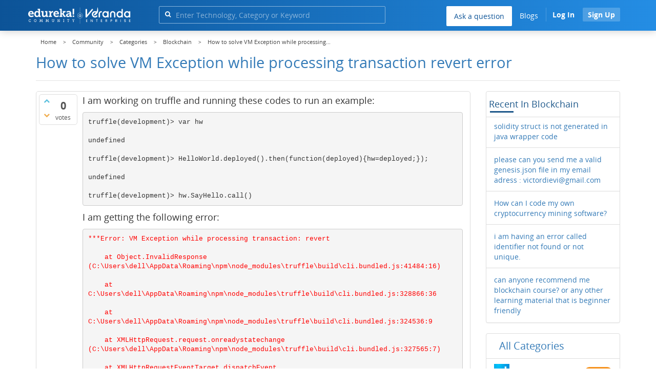

--- FILE ---
content_type: text/html; charset=utf-8
request_url: https://www.edureka.co/community/11867/solve-exception-while-processing-transaction-revert-error?show=44860
body_size: 28360
content:
<!DOCTYPE html>
<html lang="en">
	<!-- Powered by Question2Answer - http://www.question2answer.org/ -->
	<head>
		<meta http-equiv="content-type" content="text/html; charset=utf-8">
		<meta charset="utf-8">
		<meta name="viewport" content="width=device-width, initial-scale=1">
		<title>How to solve    VM Exception while processing transaction  revert    error  | Edureka Community</title>
		
        <script>
            var refresh_hash ="1760679623";
            var edurekaurl ="www.edureka.co";
            var catTitle="Blockchain";
            var clevertap_AccountId = "654-ZKZ-856Z";
            var clevertap_user_id = "";
            var clevertap_user_email = ""; 
            var clevertap_site_Title="How to solve    VM Exception while processing transaction  revert    error ";
            var donut_theme_url="https://www.edureka.co/community/qa-theme/Donut-theme";
            var donut_new_theme_url="https://d1jnx9ba8s6j9r.cloudfront.net/community/qa-theme/Donut-theme";
            var template="question";
            var askCategories =[];
            var track_utm_source = "";
            var recaptchaKey = "6Lf4mSYUAAAAAEaBoohSdOcvtcUgJg3Dad0R-0aj";
            var ECOM_CATEGORY_ID = "";
            var ecom_base_url = "https://www.edureka.co";
            var user_api_base_url = "https://api-user.edureka.co";
            var webinar_api_base_url = "https://api-webinars.edureka.co";
            var user_api_token = "775359ee06188eca9c8a47e216069a106ab082145a0311e42d323fc2799dcf67";
            
       </script>
		<script src="https://d1jnx9ba8s6j9r.cloudfront.net/community/qa-theme/Donut-theme/jsver.1760679623/js/edureka-clevertap.js" type="text/javascript"></script>
		<script src="https://d1jnx9ba8s6j9r.cloudfront.net/community/qa-theme/Donut-theme/jsver.1760679623/js/community_clevertap_events.js" type="text/javascript" defer></script>
		<script src="https://d1jnx9ba8s6j9r.cloudfront.net/community/qa-theme/Donut-theme/jsver.1760679623/js/community_clevertap_events_v2.js" type="text/javascript" defer></script>
		 
        <!-- Google Analytics -->
        <script>
            var community_user_id_ga = "null";
            (function (i, s, o, g, r, a, m) {
                i["GoogleAnalyticsObject"] = r;
                i[r] = i[r] || function () {
                    (i[r].q = i[r].q || []).push(arguments)
                }, i[r].l = 1 * new Date();
                a = s.createElement(o),
                        m = s.getElementsByTagName(o)[0];
                a.async = 1;
                a.src = g;
                m.parentNode.insertBefore(a, m)
            })(window, document, "script", "//www.google-analytics.com/analytics.js", "ga");

            ga("create", "UA-33865789-2", "auto");
            ga("set", "userId", community_user_id_ga); // Set the user ID using signed-in user_id.
            ga("send", "pageview");
        </script>
		<script src="https://d1jnx9ba8s6j9r.cloudfront.net/community/qa-theme/Donut-theme/jsver.1760679623/js/community_ga_events.js" type="text/javascript" defer></script>
		
        <script type="text/javascript">
            function createCookie(name, value, days) {
                var expires;

                if (days) {
                    var date = new Date();
                    date.setTime(date.getTime() + (days * 24 * 60 * 60 * 1000));
                    expires = "; expires=" + date.toGMTString();
                } else {
                    expires = "";
                }
                document.cookie = encodeURIComponent(name) + "=" + encodeURIComponent(value) + expires + "; path=/";
            }

            function readCookie(name) {
                var nameEQ = encodeURIComponent(name) + "=";
                var ca = document.cookie.split(";");
                for (var i = 0; i < ca.length; i++) {
                    var c = ca[i];
                    while (c.charAt(0) === " ")
                        c = c.substring(1, c.length);
                    if (c.indexOf(nameEQ) === 0)
                        return decodeURIComponent(c.substring(nameEQ.length, c.length));
                }
                return null;
            }

            if (!readCookie("f_l_i_s_p")) {
                createCookie("f_l_i_s_p", "https://www.edureka.co/community/11867/solve-exception-while-processing-transaction-revert-error?show=44860", 0);
            }
        </script>
			<script src="https://d1jnx9ba8s6j9r.cloudfront.net/community/qa-theme/Donut-theme/jsver.1760679623/js/community_ga4_events.js" type="text/javascript" defer></script>
			<meta property="og:locale" content="en_US" >
			<meta property="og:title" content="How to solve    VM Exception while processing transaction  revert    error ">
			<meta property="og:type" content="article">
			<meta property="og:url" content="https://www.edureka.co/community/11867/solve-exception-while-processing-transaction-revert-error">
			<meta property="fb:app_id" content="334689249900154" >
			<meta property="article:publisher" content="https://www.facebook.com/edurekaIN/" >
			<meta itemprop="name" content="How to solve    VM Exception while processing transaction  revert    error ">
			<meta name="twitter:card" content="summary_large_image" >
			<meta name="twitter:site" content="@edurekaIN" >
			<meta name="twitter:title" content="How to solve    VM Exception while processing transaction  revert    error ">
			<meta property="og:site_name" content="Edureka Community">
			<meta name="twitter:creator" content="@edurekaIN" > 
			<meta property="og:description" content="I am working on truffle and running these codes to run an example:  truffle(development)&gt; var hw  ... working on Ubuntu 14. How do I solve it?">
			<meta itemprop="description" content="I am working on truffle and running these codes to run an example:  truffle(development)&gt; var hw  ... working on Ubuntu 14. How do I solve it?">
			<meta name="twitter:description" content="I am working on truffle and running these codes to run an example:  truffle(development)&gt; var hw  ... working on Ubuntu 14. How do I solve it?">
			<meta property="og:image" content="https://d1jnx9ba8s6j9r.cloudfront.net/community/imgver.1760679623/categoryimages/10.webp">
			<meta property="og:image:width" content="815" >
			<meta property="og:image:height" content="476" >
			<meta itemprop="image" content="https://d1jnx9ba8s6j9r.cloudfront.net/community/imgver.1760679623/categoryimages/10.webp">
			<meta name="twitter:image" content="https://d1jnx9ba8s6j9r.cloudfront.net/community/imgver.1760679623/categoryimages/10.webp">
			<meta name="description" content="I am working on truffle and running these codes to run an example:  truffle(development)&gt; var hw  ... working on Ubuntu 14. How do I solve it?">
			<meta name="keywords" content="Blockchain,blockchain,hyperledger,hyperledger-fabric,truffle">
			<script src="https://accounts.google.com/gsi/client" defer></script>
			<script > var googleUser = {};
                                let googleButtonWrapper = null;
                                var enableGoogleSignIn = function() {
                                    google.accounts.id.initialize({
                                        client_id: "256344194969-339rculf5eu442p2if4r4p1c395alv33.apps.googleusercontent.com",
                                        callback: handleCredentialResponse
                                    });
                                    googleButtonWrapper = createFakeGoogleWrapper();
                                }; </script>
			<link rel="preload" href="https://d1jnx9ba8s6j9r.cloudfront.net/community/qa-theme/Donut-theme/fonts/OpenSans-Regular.woff?v=1.1.0" as="font" type="font/woff" crossorigin>
				<link rel="preload" href="https://d1jnx9ba8s6j9r.cloudfront.net/community/qa-theme/Donut-theme/fonts/OpenSans-Italic.woff?v=1.1.0" as="font" type="font/woff" crossorigin>
					<link rel="preload" href="https://d1jnx9ba8s6j9r.cloudfront.net/community/qa-theme/Donut-theme/fonts/OpenSans-Bold.woff?v=1.1.0" as="font" type="font/woff" crossorigin>
						<link rel="preload" href="https://d1jnx9ba8s6j9r.cloudfront.net/community/qa-theme/Donut-theme/fonts/OpenSans-BoldItalic.woff?v=1.1.0" as="font" type="font/woff" crossorigin>
							<link rel="preload" href="https://d1jnx9ba8s6j9r.cloudfront.net/community/qa-theme/Donut-theme/fonts/fontawesome-webfont.woff?v=4.2.0" as="font" type="font/woff" crossorigin>
								<link rel="stylesheet" type="text/css" href="https://d1jnx9ba8s6j9r.cloudfront.net/community/qa-theme/Donut-theme/cssver.1760679623/css/font-awesome.min.css?4.2.0">
								<link rel="stylesheet" type="text/css" href="https://d1jnx9ba8s6j9r.cloudfront.net/community/qa-theme/Donut-theme/cssver.1760679623/css/bootstrap.min.css?3.3.5">
								<link rel="stylesheet" type="text/css" href="https://d1jnx9ba8s6j9r.cloudfront.net/community/qa-theme/Donut-theme/cssver.1760679623/css/donut.css?1.6.2">
								<link rel="stylesheet" type="text/css" href="https://d1jnx9ba8s6j9r.cloudfront.net/community/qa-theme/Donut-theme/cssver.1760679623/css/signup.css?1.6.2">
								<link rel="stylesheet" type="text/css" href="https://d1jnx9ba8s6j9r.cloudfront.net/community/qa-theme/Donut-theme/cssver.1760679623/css/open-sans.css?1.6.2">
								<link rel="stylesheet" TYPE="text/css" href="https://www.edureka.co/community/qa-plugin/q2a-breadcrumbs-master/css/default.css">
								<link rel="stylesheet" href="https://www.edureka.co/community/qa-plugin/q2a-ultimate-widgets/widgets/recent_posts/styles/snow.css">
								
					<!-- HTML5 shim and Respond.js IE8 support of HTML5 elements and media queries -->
					   <!--[if lt IE 9]>
					     <script src="https://oss.maxcdn.com/html5shiv/3.7.2/html5shiv.min.js defer"></script>
					     <script src="https://oss.maxcdn.com/respond/1.4.2/respond.min.js defer"></script>
					<![endif]-->
				
								<link rel="canonical" href="https://www.edureka.co/community/11867/solve-exception-while-processing-transaction-revert-error">
								<link rel="search" type="application/opensearchdescription+xml" title="Edureka Community" href="../opensearch.xml">
								<!-- Global site tag (gtag.js) - Google Analytics -->
<script async defer src="https://www.googletagmanager.com/gtag/js?id=UA-108517196-1"></script>
<script defer src="https://www.googletagmanager.com/gtag/js?id=G-6JVFN5CRMW"></script>
<script>
    window.dataLayer = window.dataLayer || [];
    function gtag(){dataLayer.push(arguments);}
    gtag('js', new Date());
    gtag('config', 'UA-108517196-1');
   gtag('config',"G-6JVFN5CRMW");
</script>
<link rel="shortcut icon" href="https://d1jnx9ba8s6j9r.cloudfront.net/imgver.1512806340/img/favicon.ico" type="image/x-icon">
								<script>
								var qa_root = '..\/';
								var qa_request = '11867\/solve-exception-while-processing-transaction-revert-error';
								var qa_wysiwyg_editor_config = {
									filebrowserImageUploadUrl: '..\/wysiwyg-editor-upload?qa_only_image=1',
									defaultLanguage: 'en',
									language: ''
								};
								function qa_display_rule_1(first) {
									var e=document.getElementById('a_notify');
									var a_notify=e && (e.checked || (e.options && e.options[e.selectedIndex].value));
									var e=document.getElementById('a_email_display');
									if (e) { var d=(a_notify); if (first || (e.nodeName=='SPAN')) { e.style.display=d ? '' : 'none'; } else { if (d) { $(e).fadeIn(); } else { $(e).fadeOut(); } } }
									var e=document.getElementById('a_email_shown');
									if (e) { var d=(a_notify); if (first || (e.nodeName=='SPAN')) { e.style.display=d ? '' : 'none'; } else { if (d) { $(e).fadeIn(); } else { $(e).fadeOut(); } } }
									var e=document.getElementById('a_email_hidden');
									if (e) { var d=(!a_notify); if (first || (e.nodeName=='SPAN')) { e.style.display=d ? '' : 'none'; } else { if (d) { $(e).fadeIn(); } else { $(e).fadeOut(); } } }
								}
								function qa_display_rule_2(first) {
									var e=document.getElementById('c11867_notify');
									var c11867_notify=e && (e.checked || (e.options && e.options[e.selectedIndex].value));
									var e=document.getElementById('c11867_email_display');
									if (e) { var d=(c11867_notify); if (first || (e.nodeName=='SPAN')) { e.style.display=d ? '' : 'none'; } else { if (d) { $(e).fadeIn(); } else { $(e).fadeOut(); } } }
									var e=document.getElementById('c11867_email_shown');
									if (e) { var d=(c11867_notify); if (first || (e.nodeName=='SPAN')) { e.style.display=d ? '' : 'none'; } else { if (d) { $(e).fadeIn(); } else { $(e).fadeOut(); } } }
									var e=document.getElementById('c11867_email_hidden');
									if (e) { var d=(!c11867_notify); if (first || (e.nodeName=='SPAN')) { e.style.display=d ? '' : 'none'; } else { if (d) { $(e).fadeIn(); } else { $(e).fadeOut(); } } }
								}
								function qa_display_rule_3(first) {
									var e=document.getElementById('c11868_notify');
									var c11868_notify=e && (e.checked || (e.options && e.options[e.selectedIndex].value));
									var e=document.getElementById('c11868_email_display');
									if (e) { var d=(c11868_notify); if (first || (e.nodeName=='SPAN')) { e.style.display=d ? '' : 'none'; } else { if (d) { $(e).fadeIn(); } else { $(e).fadeOut(); } } }
									var e=document.getElementById('c11868_email_shown');
									if (e) { var d=(c11868_notify); if (first || (e.nodeName=='SPAN')) { e.style.display=d ? '' : 'none'; } else { if (d) { $(e).fadeIn(); } else { $(e).fadeOut(); } } }
									var e=document.getElementById('c11868_email_hidden');
									if (e) { var d=(!c11868_notify); if (first || (e.nodeName=='SPAN')) { e.style.display=d ? '' : 'none'; } else { if (d) { $(e).fadeIn(); } else { $(e).fadeOut(); } } }
								}
								function qa_display_rule_4(first) {
									var e=document.getElementById('c44860_notify');
									var c44860_notify=e && (e.checked || (e.options && e.options[e.selectedIndex].value));
									var e=document.getElementById('c44860_email_display');
									if (e) { var d=(c44860_notify); if (first || (e.nodeName=='SPAN')) { e.style.display=d ? '' : 'none'; } else { if (d) { $(e).fadeIn(); } else { $(e).fadeOut(); } } }
									var e=document.getElementById('c44860_email_shown');
									if (e) { var d=(c44860_notify); if (first || (e.nodeName=='SPAN')) { e.style.display=d ? '' : 'none'; } else { if (d) { $(e).fadeIn(); } else { $(e).fadeOut(); } } }
									var e=document.getElementById('c44860_email_hidden');
									if (e) { var d=(!c44860_notify); if (first || (e.nodeName=='SPAN')) { e.style.display=d ? '' : 'none'; } else { if (d) { $(e).fadeIn(); } else { $(e).fadeOut(); } } }
								}
								function qa_display_rule_5(first) {
									var e=document.getElementById('c44862_notify');
									var c44862_notify=e && (e.checked || (e.options && e.options[e.selectedIndex].value));
									var e=document.getElementById('c44862_email_display');
									if (e) { var d=(c44862_notify); if (first || (e.nodeName=='SPAN')) { e.style.display=d ? '' : 'none'; } else { if (d) { $(e).fadeIn(); } else { $(e).fadeOut(); } } }
									var e=document.getElementById('c44862_email_shown');
									if (e) { var d=(c44862_notify); if (first || (e.nodeName=='SPAN')) { e.style.display=d ? '' : 'none'; } else { if (d) { $(e).fadeIn(); } else { $(e).fadeOut(); } } }
									var e=document.getElementById('c44862_email_hidden');
									if (e) { var d=(!c44862_notify); if (first || (e.nodeName=='SPAN')) { e.style.display=d ? '' : 'none'; } else { if (d) { $(e).fadeIn(); } else { $(e).fadeOut(); } } }
								}
								var qa_oldonload = window.onload;
								window.onload = function() {
									if (typeof qa_oldonload == 'function')
										qa_oldonload();
									
									jQuery('#a_notify').click(function() {
										qa_display_rule_1(false);
									});
									qa_display_rule_1(true);
									
									document.getElementById('anew').qa_load=function() { if (qa_ckeditor_a_content = CKEDITOR.replace('a_content', qa_wysiwyg_editor_config)) { qa_ckeditor_a_content.setData(document.getElementById('a_content_ckeditor_data').value); document.getElementById('a_content_ckeditor_ok').value = 1; } };
									document.getElementById('anew').qa_focus=function() { if (qa_ckeditor_a_content) qa_ckeditor_a_content.focus(); };
									
									jQuery('#c11867_notify').click(function() {
										qa_display_rule_2(false);
									});
									qa_display_rule_2(true);
									
									document.getElementById('c11867').qa_load=function() { if (qa_ckeditor_c11867_content = CKEDITOR.replace('c11867_content', qa_wysiwyg_editor_config)) { qa_ckeditor_c11867_content.setData(document.getElementById('c11867_content_ckeditor_data').value); document.getElementById('c11867_content_ckeditor_ok').value = 1; } };
									document.getElementById('c11867').qa_focus=function() { if (qa_ckeditor_c11867_content) qa_ckeditor_c11867_content.focus(); };
									
									jQuery('#c11868_notify').click(function() {
										qa_display_rule_3(false);
									});
									qa_display_rule_3(true);
									
									document.getElementById('c11868').qa_load=function() { if (qa_ckeditor_c11868_content = CKEDITOR.replace('c11868_content', qa_wysiwyg_editor_config)) { qa_ckeditor_c11868_content.setData(document.getElementById('c11868_content_ckeditor_data').value); document.getElementById('c11868_content_ckeditor_ok').value = 1; } };
									document.getElementById('c11868').qa_focus=function() { if (qa_ckeditor_c11868_content) qa_ckeditor_c11868_content.focus(); };
									
									jQuery('#c44860_notify').click(function() {
										qa_display_rule_4(false);
									});
									qa_display_rule_4(true);
									
									document.getElementById('c44860').qa_load=function() { if (qa_ckeditor_c44860_content = CKEDITOR.replace('c44860_content', qa_wysiwyg_editor_config)) { qa_ckeditor_c44860_content.setData(document.getElementById('c44860_content_ckeditor_data').value); document.getElementById('c44860_content_ckeditor_ok').value = 1; } };
									document.getElementById('c44860').qa_focus=function() { if (qa_ckeditor_c44860_content) qa_ckeditor_c44860_content.focus(); };
									
									jQuery('#c44862_notify').click(function() {
										qa_display_rule_5(false);
									});
									qa_display_rule_5(true);
									
									document.getElementById('c44862').qa_load=function() { if (qa_ckeditor_c44862_content = CKEDITOR.replace('c44862_content', qa_wysiwyg_editor_config)) { qa_ckeditor_c44862_content.setData(document.getElementById('c44862_content_ckeditor_data').value); document.getElementById('c44862_content_ckeditor_ok').value = 1; } };
									document.getElementById('c44862').qa_focus=function() { if (qa_ckeditor_c44862_content) qa_ckeditor_c44862_content.focus(); };
								};
								</script>
								<script src="https://www.edureka.co/community/qa-content/jquery-3.3.1.min.js"></script>
								<script src="https://www.edureka.co/community/qa-content/qa-page.js?1.7.5"></script>
								<script src="https://www.edureka.co/community/qa-content/qa-question.js?1.7.5"></script>
								<script src="../qa-plugin/wysiwyg-editor/ckeditor/ckeditor.js?1.7.5" defer></script>
								<script src="https://d1jnx9ba8s6j9r.cloudfront.net/community/qa-theme/Donut-theme/jsver.1760679623/js/bootstrap.min.js?3.3.5" type="text/javascript" defer></script>
								<script src="https://d1jnx9ba8s6j9r.cloudfront.net/community/qa-theme/Donut-theme/jsver.1760679623/js/donut.js?1.6.2" type="text/javascript" defer></script>
								<script src="https://d1jnx9ba8s6j9r.cloudfront.net/community/qa-theme/Donut-theme/jsver.1760679623/js/formValidation.js?1.6.2" type="text/javascript" defer></script>
								<script src="https://d1jnx9ba8s6j9r.cloudfront.net/community/qa-theme/Donut-theme/jsver.1760679623/js/bootstrapValidator.js?1.6.2" type="text/javascript" defer></script>
								<script src="https://d1jnx9ba8s6j9r.cloudfront.net/community/qa-theme/Donut-theme/jsver.1760679623/js/social-signup.js?1.6.2" type="text/javascript" defer></script>
								<script src="https://d1jnx9ba8s6j9r.cloudfront.net/community/qa-theme/Donut-theme/jsver.1760679623/js/lazyImages.js?1.6.2" type="text/javascript" defer></script>
								<script src="https://d1jnx9ba8s6j9r.cloudfront.net/community/qa-theme/Donut-theme/jsver.1760679623/js/lazyloadContent.js?1.6.2" type="text/javascript" defer></script>
								<script>uw_ajax_url = "https://www.edureka.co/community/qa-plugin/q2a-ultimate-widgets/ajax.php";</script>
								
						<style>
						
						</style>
							</head>
							<body
								class="qa-template-question qa-category-10 qa-body-js-off"
								>
								<p class="new_request" style="display:none">11867/solve-exception-while-processing-transaction-revert-error</p>
								<script>
									var b=document.getElementsByTagName('body')[0];
									b.className=b.className.replace('qa-body-js-off', 'qa-body-js-on');
								</script>
								        <header id="nav-header" class="comm_hdr">
            <nav id="nav" class="navbar navbar-static-top fixed"
                 role="navigation" data-spy="affix" data-offset-top="120">
                <div class="container no-padding">
                    <div class="navbar-header mob_navhd_bx">
                        <button type="button" class="navbar-toggle collapsed" data-toggle="collapse"
                                data-target=".navbar-collapse">
                            <span class="sr-only">Toggle navigation</span>
                            <span class="glyphicon glyphicon-menu-hamburger"></span>
                        </button>
                    </div>
                    <div class="logo-wrapper logo-wrapper_mob">
                        								<div class="qa-logo">
									<a href="https://www.edureka.co" class="qa-logo-link edureka"><img src="https://www.edureka.co/img/Edureka_Community_Logo.webp" alt="edu-community" class="img-responsive edu-comminity-logo-desk desk_lg_bx" style="width:200px;height:33px"></a>
								</div>
                    </div>
                    <div class="col-lg-5 col-md-4 col-sm-4 col-xs-2  custom-search hidden-xs">
                        								<div class="side-search-bar hidden-xs">
									<form class="search-form" role="form" method="get" action="../search" aria-label="search-from">
										
										<div class="input-group">
											<input type="text" name="q" value="" class="qa-search-field form-control" placeholder="Enter Technology, Category or Keyword ">
											<span class="input-group-btn">
												<button type="submit" value="" class="btn qa-search-button" aria-label="search"><span class="fa fa-search"></span></button>
											</span>
										</div>
									</form>
								</div>
                    </div>

                    <div class="col-sm-5 navbar-collapse collapse main-nav navbar-right">
                        <ul class="nav navbar-nav inner-drop-nav mobin-drop-nav">

                                                        <!--                                 <li><a target="_blank" href="https://www.edureka.co/corporate-training">Corporate Training</a></li>
                                                            <li> <a target="_blank"  href="https://www.edureka.co/all-courses">Courses</a></li>
                            -->                                                  <li><div class="menu-back-close-btn visible-xs"><i class="fa fa-angle-left" aria-hidden="true"></i> Back</div></li>
                            <li class="ask_qa_bx"><a href='https://www.edureka.co/community/ask' target="_blank" class="ga-ask-question" data-page="Threads Page">Ask a question</a></li>
                            <li class="blg_bx"><a href='https://www.edureka.co/blog/' target="_blank">Blogs</a></li>
                            <li><div class="open-categories-btn-nav visible-xs">Browse Categories <i class="fa fa-angle-right" aria-hidden="true"></i></div>
                                <ul class="browse-category-section-nav visible-xs">
                                    <li><div class="categories-back-btn-nav"><i class="fa fa-angle-left" aria-hidden="true"></i> Browse Categories</div></li>
                                    <li><a href="https://www.edureka.co/community/generative-ai">Generative AI</a></li><li><a href="https://www.edureka.co/community/power-bi">Power BI</a></li><li><a href="https://www.edureka.co/community/devops-and-agile">DevOps & Agile</a></li><li><a href="https://www.edureka.co/community/category-data-science">Data Science</a></li><li><a href="https://www.edureka.co/community/chatgpt">ChatGPT</a></li><li><a href="https://www.edureka.co/community/cyber-security-&-ethical-hacking">Cyber Security & Ethical Hacking</a></li><li><a href="https://www.edureka.co/community/data-science">Data Analytics</a></li><li><a href="https://www.edureka.co/community/cloud-computing">Cloud Computing</a></li><li><a href="https://www.edureka.co/community/machine-learning">Machine Learning</a></li><li><a href="https://www.edureka.co/community/pmp">PMP</a></li><li><a href="https://www.edureka.co/community/python">Python</a></li><li><a href="https://www.edureka.co/community/salesforce">SalesForce</a></li><li><a href="https://www.edureka.co/community/selenium">Selenium</a></li><li><a href="https://www.edureka.co/community/software-testing">Software Testing</a></li><li><a href="https://www.edureka.co/community/tableau">Tableau</a></li><li><a href="https://www.edureka.co/community/web-development">Web Development</a></li><li><a href="https://www.edureka.co/community/ui-ux-design-certification-course">UI UX Design</a></li><li><a href="https://www.edureka.co/community/java">Java</a></li><li><a href="https://www.edureka.co/community/azure">Azure</a></li><li><a href="https://www.edureka.co/community/database">Database</a></li><li><a href="https://www.edureka.co/community/big-data-hadoop">Big Data Hadoop</a></li><li><a href="https://www.edureka.co/community/blockchain">Blockchain</a></li><li><a href="https://www.edureka.co/community/digital-marketing">Digital Marketing</a></li><li><a href="https://www.edureka.co/community/c#">C#</a></li><li><a href="https://www.edureka.co/community/c">C++</a></li><li><a href="https://www.edureka.co/community/iot-internet-of-things">IoT (Internet of Things)</a></li><li><a href="https://www.edureka.co/community/kotlin">Kotlin</a></li><li><a href="https://www.edureka.co/community/linux-administration">Linux Administration</a></li><li><a href="https://www.edureka.co/community/microstrategy">MicroStrategy</a></li><li><a href="https://www.edureka.co/community/mobile-development">Mobile Development</a></li><li><a href="https://www.edureka.co/community/others">Others</a></li><li><a href="https://www.edureka.co/community/rpa">RPA</a></li><li><a href="https://www.edureka.co/community/talend">Talend</a></li><li><a href="https://www.edureka.co/community/typesript">TypeSript</a></li><li><a href="https://www.edureka.co/community/apache-kafka">Apache Kafka</a></li><li><a href="https://www.edureka.co/community/apache-spark">Apache Spark</a></li><li><a href="https://www.edureka.co/community/career-counselling">Career Counselling</a></li><li><a href="https://www.edureka.co/community/events-&-trending-topics">Events & Trending Topics</a></li><li><a href="https://www.edureka.co/community/ask-us-anything">Ask us Anything!</a></li>                                </ul>
                            </li>

                            

                                                            <li class="donut-navigation pull-right login_before">
                                    
<ul class="nav navbar-nav navbar-right login-nav">
    <li class="dropdown login-dropdown login active btn_align_community_signin community_sign_btn_align">
        <button type="button" class="signin_submit_btn navbar-login-button btn-normal communtity_sig_btn_height btn signIn_popup ga-login-header-click" data-page="Threads Page">Log In</button>
        <button type="button" class="signin_submit_btn navbar-login-button btn-warning communtity_sig_btn_height btn signUp_popup ga-signup-header-click" data-page="Threads Page">Sign Up</button>

<!--        <ul class="dropdown-menu" role="menu" id="login-dropdown-menu">
                        
                                        <li>
                    <div class="login-or">
                        <hr class="hr-or colorgraph">
                        <span class="span-or">or</span>
                    </div>
                </li>
                          
           <form role="form" action=""
                  method="post">
                <li>
                    <label>
                                            </label>
                    <input type="text" class="form-control" id="qa-userid" name="emailhandle"
                           placeholder="">
                </li>

                <li>
                    <label>
                                            </label>
                    <input type="password" class="form-control" id="qa-password" name="password"
                           placeholder="">
                </li>
                <li>
                    <label class="checkbox inline">
                        <input type="checkbox" name="remember" id="qa-rememberme"
                               value="1">                     </label>
                </li>
                <li class="hidden">
                    <input type="hidden" name="code"
                           value="">
                </li>
                <li>
                    <button type="submit" value="" id="qa-login" name="dologin" class="btn btn-primary btn-block">
                                            </button>
                </li>
                <li class="forgot-password">
                    <a href=""></a>
                    |
                    <a href=""></a>
                </li>
            </form>
                
        </ul>-->
    </li>
</ul>
                                </li>
                                                       

                        </ul>
                    </div>
                </div>
                <div class="slideroverlay"></div>
            </nav>
        </header>
        
												<div class="container">
													<div class="top-divider"></div>
												</div>
												<div class="container visible-xs">
													<div class="top-search-bar">
														<form class="search-form" role="form" method="get" action="../search" aria-label="search-from">
															
															<div class="input-group">
																<input type="text" name="q" value="" class="qa-search-field form-control" placeholder="Enter Technology, Category or Keyword ">
																<span class="input-group-btn">
																	<button type="submit" value="" class="btn qa-search-button" aria-label="search"><span class="fa fa-search"></span></button>
																</span>
															</div>
														</form>
													</div>
												</div>
												<main class="donut-masthead">
													<div class="container">
													</div>
													<div class="container">
														<div class="qa-widgets-full qa-widgets-full-top">
															<div class="qa-widget-full qa-widget-full-top">
																<div class="breadcrumb-wrapper">
																	<ul class="breadcrumb clearfix" itemscope itemtype="http://schema.org/BreadcrumbList">
																		<li itemprop="itemListElement" itemscope itemtype="http://schema.org/ListItem"><a href="https://www.edureka.co" itemprop="item"><span itemprop="name">Home</span></a><meta itemprop="position" content="1"></li>
																			<li breadcrumbs-home itemprop="itemListElement" itemscope itemtype="http://schema.org/ListItem" ><a href="https://www.edureka.co/community/" itemprop="item" > <span itemprop="name"> Community </span></a><meta itemprop="position" content="2"></li>
																				<li breadcrumbs-question itemprop="itemListElement" itemscope itemtype="http://schema.org/ListItem" ><a href="https://www.edureka.co/community/categories" itemprop="item" > <span itemprop="name"> Categories </span></a><meta itemprop="position" content="3"></li>
																					<li breadcrumbs-question itemprop="itemListElement" itemscope itemtype="http://schema.org/ListItem" ><a href="https://www.edureka.co/community/blockchain" itemprop="item" > <span itemprop="name"> Blockchain </span></a><meta itemprop="position" content="4"></li>
																						<li breadcrumbs-question itemprop="itemListElement" itemscope itemtype="http://schema.org/ListItem" ><span itemprop="name"> How to solve    VM Exception while processing... </span><meta itemprop="position" content="5"></li>
																						</ul>
																					</div>
																				</div>
																			</div>
																			
																			<div class="page-title">
																				<h1>
																					<span class="entry-title">How to solve    VM Exception while processing transaction  revert    error </span>
																				</h1>
																			</div>
																		</div>
																	</main>
																	<div class="qa-body-wrapper container">
																		
																		<div class="qa-header clearfix">
																			<div class="qa-header-clear clearfix">
																			</div>
																		</div> <!-- END qa-header -->
																		
																		<div class="qa-main-shadow clearfix">
																			
																			<div class="qa-main-wrapper clearfix row">
																				
																				<div class="qa-main col-md-9 col-xs-12 pull-left">
																					<div class="qa-part-q-view">
																						<div class="qa-q-view  hentry question" id="q11867">
																							<form method="post" action="../11867/solve-exception-while-processing-transaction-revert-error?show=44860">
																								<div class="qa-q-view-stats">
																									<div class="qa-voting qa-voting-net" id="voting_11867">
																										<div class="qa-vote-buttons qa-vote-buttons-net">
																										<button title="Click to vote up" name="vote_11867_1_q11867" data-questionId="11867" data-questiontitle="How to solve &ldquo;VM Exception while processing transaction: revert&rdquo; error?" data-position="" data-category="Blockchain"onclick="return qa_vote_click(this);" type="submit" value="+" class="qa-vote-first-button qa-vote-up-button"> <span class="fa fa-chevron-up"></span> </button>
																									<button title="Click to vote down" name="vote_11867_-1_q11867"data-questionId="11867" data-questiontitle="How to solve &ldquo;VM Exception while processing transaction: revert&rdquo; error?" data-position="" data-category="Blockchain"onclick="return qa_vote_click(this);" type="submit" value="&ndash;" class="qa-vote-second-button qa-vote-down-button"> <span class="fa fa-chevron-down"></span> </button>
																								</div>
																								<div class="qa-vote-count qa-vote-count-net">
																									<span class="qa-netvote-count">
																										<span class="qa-netvote-count-data">0<span class="votes-up"><span class="value-title" title="0"></span></span><span class="votes-down"><span class="value-title" title="0"></span></span></span><span class="qa-netvote-count-pad"> votes</span>
																									</span>
																								</div>
																								<div class="qa-vote-clear clearfix">
																								</div>
																							</div>
																						</div>
																						<input type="hidden" name="code" value="0-1768746227-2af70e0373d466a4dcdf524e8f678d65ca00a901">
																					</form>
																					<div class="qa-q-view-main">
																						<form method="post" action="../11867/solve-exception-while-processing-transaction-revert-error?show=44860">
																							<div class="qa-q-view-content">
																								<a name="11867"></a><div class="entry-content">


<p>I am working on truffle and running these codes to run an example:</p>

<pre>truffle(development)&gt; var hw  

undefined 

truffle(development)&gt; HelloWorld.deployed().then(function(deployed){hw=deployed;}); 

undefined 

truffle(development)&gt; hw.SayHello.call() </pre>

<p></p>

<p>I am getting the following error:</p>

<pre><span style="color:#FF0000">***Error: VM Exception while processing transaction: revert </span>

<span style="color:#FF0000">    at Object.InvalidResponse (C:\Users\dell\AppData\Roaming\npm\node_modules\truffle\build\cli.bundled.js:41484:16) </span>

<span style="color:#FF0000">    at C:\Users\dell\AppData\Roaming\npm\node_modules\truffle\build\cli.bundled.js:328866:36 </span>

<span style="color:#FF0000">    at C:\Users\dell\AppData\Roaming\npm\node_modules\truffle\build\cli.bundled.js:324536:9 </span>

<span style="color:#FF0000">    at XMLHttpRequest.request.onreadystatechange (C:\Users\dell\AppData\Roaming\npm\node_modules\truffle\build\cli.bundled.js:327565:7) </span>

<span style="color:#FF0000">    at XMLHttpRequestEventTarget.dispatchEvent (C:\Users\dell\AppData\Roaming\npm\node_modules\truffle\build\cli.bundled.js:176407:18)  </span>

<span style="color:#FF0000">    at XMLHttpRequest._setReadyState (C:\Users\dell\AppData\Roaming\npm\node_modules\truffle\build\cli.bundled.js:176697:12) </span>

<span style="color:#FF0000">    at XMLHttpRequest._onHttpResponseEnd (C:\Users\dell\AppData\Roaming\npm\node_modules\truffle\build\cli.bundled.js:176852:12) </span>

<span style="color:#FF0000">    at IncomingMessage.&lt;anonymous&gt; (C:\Users\dell\AppData\Roaming\npm\node_modules\truffle\build\cli.bundled.js:176812:24) </span>

<span style="color:#FF0000">    at emitNone (events.js:111:20) </span>

<span style="color:#FF0000">    at IncomingMessage.emit (events.js:208:7) ***</span></pre>

<p>My code is as follows:</p>

<p><strong>HelloWorld.sol&nbsp;</strong></p>

<pre>        pragma solidity ^0.4.8;

contract HelloWorld { 

   function SayHello() public returns (string) { 

        return ("SomeHello"); 

    } 

} </pre>

<p></p>

<p><strong>2_deploy_contracts.js&nbsp;</strong></p>

<pre>var ConvertLib = artifacts.require("./ConvertLib.sol");

var MetaCoin = artifacts.require("./MetaCoin.sol");

var HelloWorld = artifacts.require("./HelloWorld.sol");

var second = artifacts.require("./second.sol");


module.exports = function(deployer) { 

  deployer.deploy(ConvertLib);

  deployer.link(ConvertLib, MetaCoin); 

  deployer.deploy(MetaCoin); 

  deployer.deploy(HelloWorld);

  deployer.deploy(second);

}; </pre>

<p></p>

<p><strong>My truffle.js&nbsp;</strong></p>

<pre>module.exports = { 

  networks: { 

    development: { 

      host: "localhost", 

      port: 8545, 

      network_id: "*" // Match any network id 

    } 

  } 

};
</pre>

<p>I am working on Ubuntu 14. How do I solve it?</p>
</div>
																							</div>
																							<div class="qa-q-view-tags clearfix ga-tags" data-category="Blockchain">
																								<ul class="qa-q-view-tag-list">
																									<li class="qa-q-view-tag-item"><a href="../tag/blockchain" rel="tag" class="ga-tag-link qa-tag-link" data-questionTitle="How to solve &ldquo;VM Exception while processing transaction: revert&rdquo; error?" data-category="Blockchain" data-questionId="11867">blockchain</a></li>
																									<li class="qa-q-view-tag-item"><a href="../tag/hyperledger" rel="tag" class="ga-tag-link qa-tag-link" data-questionTitle="How to solve &ldquo;VM Exception while processing transaction: revert&rdquo; error?" data-category="Blockchain" data-questionId="11867">hyperledger</a></li>
																									<li class="qa-q-view-tag-item"><a href="../tag/hyperledger-fabric" rel="tag" class="ga-tag-link qa-tag-link" data-questionTitle="How to solve &ldquo;VM Exception while processing transaction: revert&rdquo; error?" data-category="Blockchain" data-questionId="11867">hyperledger-fabric</a></li>
																									<li class="qa-q-view-tag-item"><a href="../tag/truffle" rel="tag" class="ga-tag-link qa-tag-link" data-questionTitle="How to solve &ldquo;VM Exception while processing transaction: revert&rdquo; error?" data-category="Blockchain" data-questionId="11867">truffle</a></li>
																									<li class="qa-q-view-tag-item"><a href="../tag/ethereum" rel="tag" class="ga-tag-link qa-tag-link" data-questionTitle="How to solve &ldquo;VM Exception while processing transaction: revert&rdquo; error?" data-category="Blockchain" data-questionId="11867">ethereum</a></li>
																								</ul>
																							</div>
																							<span class="qa-q-view-avatar-meta ga-link" data-category="Blockchain">
																								<span class="qa-q-view-avatar">
																									<img data-src="https://d1jnx9ba8s6j9r.cloudfront.net/imgver.1760679623/img/userimages/1098823730.jpg"width="50" height="50"class="lazyImages qa-avatar-image" alt="">
																								</span>
																								<span class="qa-q-view-meta">
																									<span class="qa-q-view-when">
																										<span class="qa-q-view-when-data"><span class="published updated"><span class="value-title" title="2018-07-26T10:41:00+0000">Jul 26, 2018</span></span></span>
																									</span>
																									<span class="qa-q-view-where">
																										<span class="qa-q-view-where-pad">in </span><span class="qa-q-view-where-data"><a href="../blockchain" class="ga-cat-link qa-category-link">Blockchain</a></span>
																									</span>
																									<span class="qa-q-view-who">
																										<span class="qa-q-view-who-pad">by </span>
																									<span class="qa-q-view-who-data"><span class="vcard author"><a href="../user/459786" class="qa-user-link ga-click-user-link">slayer</a></span></span><span class=" breakitem visible-xs"></br></span>
																									<span class="qa-q-view-who-points">
																										<span class="qa-q-view-who-points-pad">&bull;&nbsp;</span><span class="qa-q-view-who-points-data">29,370</span><span class="qa-q-view-who-points-pad"> points </span>
																									</span>
																								</span>
																								<span class="qa-q-item-view-count">
																									&bull;
																									<span class="q-item-view">
																										<span class="q-item-view-data">7,659</span><span class="q-item-view-pad"> views</span>
																									</span>
																								</span>
																							</span>
																						</span>
																						<div class="qa-q-view-buttons clearfix">
																							<div class="default-buttons pull-left">
																								<button name="q_doanswer" data-questionId="11867" data-category="Blockchain" data-questionTitle="How to solve &ldquo;VM Exception while processing transaction: revert&rdquo; error?" id="q_doanswer" onclick="return qa_toggle_element('anew')" title="Answer this question" type="submit" class="qa-form-light-button qa-form-light-button-answer">answer</button>
																								<button name="q_docomment" data-questionId="11867" data-category="Blockchain" data-questionTitle="How to solve &ldquo;VM Exception while processing transaction: revert&rdquo; error?" onclick="return qa_toggle_element('c11867')" title="Add a comment on this question" type="submit" class="qa-form-light-button qa-form-light-button-comment">comment</button>
																							</div>
																							<div class="action-buttons pull-right">
																								<div class="btn-group">
																									<button type="button" class="qa-form-light-button dropdown-toggle" data-toggle="dropdown" aria-haspopup="true" aria-expanded="false" title="More actions" aria-label="More Actions">
																										<span class="glyphicon glyphicon-option-vertical"></span>
																									</button>
																									<ul class="dropdown-menu action-buttons-dropdown">
																										<li>
																											<button name="q_doflag" onclick="qa_show_waiting_after(this, false);" title="Flag this question as spam or inappropriate" type="submit" class="qa-form-light-button qa-form-light-button-flag">flag</button>
																											
																										</li>
																									</ul>
																								</div>
																							</div>
																						</div>
																						
																						<div class="qa-q-view-c-list" style="display:none;" id="c11867_list">
																						</div> <!-- END qa-c-list -->
																						
																						<input type="hidden" name="code" value="0-1768746227-14e0a08c56c06d5ccabed804dd0d9886bc0090d5">
																						<input type="hidden" name="qa_click" value="">
																					</form>
																					<div class="qa-c-form" id="c11867" style="display:none;">
																						<h2>Your comment on this question:</h2>
																						<form method="post" action="../11867/solve-exception-while-processing-transaction-revert-error?show=44860" name="c_form_11867">
																							<table class="qa-form-tall-table">
																								<tr>
																									<td class="qa-form-tall-data">
																										<input name="c11867_content_ckeditor_ok" id="c11867_content_ckeditor_ok" type="hidden" value="0"><input name="c11867_content_ckeditor_data" id="c11867_content_ckeditor_data" type="hidden" value="">
																										<textarea name="c11867_content" rows="4" cols="40" class="qa-form-tall-text  form-control"></textarea>
																									</td>
																								</tr>
																								<tr>
																									<td class="qa-form-tall-label">
																										Your name to display (optional):
																									</td>
																								</tr>
																								<tr>
																									<td class="qa-form-tall-data">
																										<input name="c11867_name" type="text" value="" class="qa-form-tall-text form-control">
																									</td>
																								</tr>
																								<tr>
																									<td class="qa-form-tall-label">
																										<label>
																											<input name="c11867_notify" id="c11867_notify" onclick="if (document.getElementById('c11867_notify').checked) document.getElementById('c11867_email').focus();" type="checkbox" value="1" checked class="qa-form-tall-checkbox">
																											<span id="c11867_email_shown">Email me at this address if a comment is added after mine:</span><span id="c11867_email_hidden" style="display:none;">Email me if a comment is added after mine</span>
																										</label>
																									</td>
																								</tr>
																								<tbody id="c11867_email_display">
																									<tr>
																										<td class="qa-form-tall-data">
																											<input name="c11867_email" id="c11867_email" type="text" value="" class="qa-form-tall-text form-control">
																											<div class="qa-form-tall-note">Privacy: Your email address will only be used for sending these notifications.</div>
																										</td>
																									</tr>
																								</tbody>
																								<tr>
																									<td colspan="1" class="qa-form-tall-buttons ">
																										<button onclick="if (qa_ckeditor_c11867_content) qa_ckeditor_c11867_content.updateElement(); return qa_submit_comment(11867, 11867, this,'How to solve “VM Exception while processing transaction: revert” error?','Blockchain',);" title="" type="submit" class="qa-form-tall-button qa-form-tall-button-comment">Add comment</button>
																										<button name="docancel" onclick="return qa_toggle_element()" title="" type="submit" class="qa-form-tall-button qa-form-tall-button-cancel">Cancel</button>
																									</td>
																								</tr>
																							</table>
																							<input type="hidden" name="c11867_editor" value="WYSIWYG Editor">
																							<input type="hidden" name="c11867_doadd" value="1">
																							<input type="hidden" name="c11867_code" value="0-1768746227-4a956f416a29a8864caff10bd23cf26e21b0380c">
																						</form>
																					</div> <!-- END qa-c-form -->
																					
																				</div> <!-- END qa-q-view-main -->
																				<div class="qa-q-view-clear clearfix">
																				</div>
																			</div> <!-- END qa-q-view -->
																			
																		</div>
																		<div class="qa-part-a-form">
																			<h2 id="a_list_title">3 answers to this question.</h2>
																			<div class="qa-a-form" id="anew" style="display:none;">
																				<h2>Your answer</h2>
																				<form method="post" action="../11867/solve-exception-while-processing-transaction-revert-error?show=44860" name="a_form">
																					<table class="qa-form-tall-table">
																						<tr>
																							<td class="qa-form-tall-data">
																								<input name="a_content_ckeditor_ok" id="a_content_ckeditor_ok" type="hidden" value="0"><input name="a_content_ckeditor_data" id="a_content_ckeditor_data" type="hidden" value="">
																								<textarea name="a_content" rows="12" cols="40" class="qa-form-tall-text  form-control"></textarea>
																							</td>
																						</tr>
																						<tr>
																							<td class="qa-form-tall-label">
																								Your name to display (optional):
																							</td>
																						</tr>
																						<tr>
																							<td class="qa-form-tall-data">
																								<input name="a_name" type="text" value="" class="qa-form-tall-text form-control">
																							</td>
																						</tr>
																						<tr>
																							<td class="qa-form-tall-label">
																								<label>
																									<input name="a_notify" id="a_notify" onclick="if (document.getElementById('a_notify').checked) document.getElementById('a_email').focus();" type="checkbox" value="1" checked class="qa-form-tall-checkbox">
																									<span id="a_email_shown">Email me at this address if my answer is selected or commented on:</span><span id="a_email_hidden" style="display:none;">Email me if my answer is selected or commented on</span>
																								</label>
																							</td>
																						</tr>
																						<tbody id="a_email_display">
																							<tr>
																								<td class="qa-form-tall-data">
																									<input name="a_email" id="a_email" type="text" value="" class="qa-form-tall-text form-control">
																									<div class="qa-form-tall-note">Privacy: Your email address will only be used for sending these notifications.</div>
																								</td>
																							</tr>
																						</tbody>
																						<tr>
																							<td colspan="1" class="qa-form-tall-buttons ">
																								<button onclick="if (qa_ckeditor_a_content) qa_ckeditor_a_content.updateElement(); return qa_submit_answer(11867, this,'How to solve “VM Exception while processing transaction: revert” error?','Blockchain');" title="" type="submit" class="qa-form-tall-button qa-form-tall-button-answer">Add answer</button>
																								<button name="docancel" onclick="return qa_toggle_element();" title="" type="submit" class="qa-form-tall-button qa-form-tall-button-cancel">Cancel</button>
																							</td>
																						</tr>
																					</table>
																					<input type="hidden" name="a_editor" value="WYSIWYG Editor">
																					<input type="hidden" name="a_doadd" value="1">
																					<input type="hidden" name="code" value="0-1768746227-f46b527024c78ea80b78a3188f4f8d60f591990e">
																				</form>
																			</div> <!-- END qa-a-form -->
																			
																		</div>
																		<div class="qa-part-a-list">
																			<div class="qa-a-list" id="a_list">
																				
																				<div class="qa-a-list-item  hentry answer" id="a11868">
																					<form method="post" action="../11867/solve-exception-while-processing-transaction-revert-error?show=44860">
																						<div class="qa-voting qa-voting-net" id="voting_11868">
																							<div class="qa-vote-buttons qa-vote-buttons-net">
																							<button title="Click to vote up" name="vote_11868_1_a11868" data-questionId="11868" data-questiontitle="How to solve &ldquo;VM Exception while processing transaction: revert&rdquo; error?" data-position="1" data-category="Blockchain"onclick="return qa_vote_click(this);" type="submit" value="+" class="qa-vote-first-button qa-vote-up-button"> <span class="fa fa-chevron-up"></span> </button>
																						<button title="Click to vote down" name="vote_11868_-1_a11868"data-questionId="11868" data-questiontitle="How to solve &ldquo;VM Exception while processing transaction: revert&rdquo; error?" data-position="1" data-category="Blockchain"onclick="return qa_vote_click(this);" type="submit" value="&ndash;" class="qa-vote-second-button qa-vote-down-button"> <span class="fa fa-chevron-down"></span> </button>
																					</div>
																					<div class="qa-vote-count qa-vote-count-net">
																						<span class="qa-netvote-count">
																							<span class="qa-netvote-count-data">0<span class="votes-up"><span class="value-title" title="0"></span></span><span class="votes-down"><span class="value-title" title="0"></span></span></span><span class="qa-netvote-count-pad"> votes</span>
																						</span>
																					</div>
																					<div class="qa-vote-clear clearfix">
																					</div>
																				</div>
																				<input type="hidden" name="code" value="0-1768746227-2af70e0373d466a4dcdf524e8f678d65ca00a901">
																			</form>
																			<div class="qa-a-item-main">
																				<form method="post" action="../11867/solve-exception-while-processing-transaction-revert-error?show=44860">
																					<div class="qa-a-selection">
																					</div>
																					<div class="qa-a-item-content">
																						<a name="11868"></a><div class="entry-content">


<p>Edit your <strong>2_deploy_contract.js</strong> file and only keep the following code in it:</p>

<pre>var HelloWorld = artifacts.require("./HelloWorld.sol");

module.exports = function(deployer) {   deployer.deploy(HelloWorld); };</pre>

<p></p>

<p>Then run your code</p>

<pre>$ truffle compile 

Compiling .\contracts\HelloWorld.sol... 

Writing artifacts to .\build\contracts


$ truffle migrate 

Using network 'development'.


Running migration: 2_deploy_contracts.js   

Deploying HelloWorld...   

... 0xef7e895758805a3c3c9aaed7dc7c97fe7b2278b0c0d6ee8105192183a86188c9 

HelloWorld: 0x54329ff919efda7920408084590d7480a6c88243 

Saving successful migration to network...   

... 0x0954625bf66275469c9475ca21f5db20bc4667efb716c5e19bfd98a9553f4a83 

Saving artifacts...


$ truffle console 

truffle(development)&gt; var hw 

undefined 

truffle(development)&gt; HelloWorld.deployed().then(function(deployed){hw=deployed;}); 

undefined 

truffle(development)&gt; hw.SayHello.call() 

'SomeHello' 

truffle(development)&gt;

</pre>

<p>Note: Always remember to compile and migrate commands before running your code and make sure the testrpc is already running.</p>
</div>
																					</div>
																					<span class="qa-a-item-avatar-meta ga-link" data-category="Blockchain">
																						<span class="qa-a-item-avatar">
																							<img data-src="https://d1jnx9ba8s6j9r.cloudfront.net/imgver.1760679623/img/userimages/956945470.jpg"width="40" height="40"class="lazyImages qa-avatar-image" alt="">
																						</span>
																						<span class="qa-a-item-meta">
																							<a rel="nofollow" href="../11867/solve-exception-while-processing-transaction-revert-error?show=11868#a11868" class="qa-a-item-what">answered</a>
																							<span class="qa-a-item-when">
																								<span class="qa-a-item-when-data"><span class="published updated"><span class="value-title" title="2018-07-26T10:42:32+0000">Jul 26, 2018</span></span></span>
																							</span>
																							<span class="qa-a-item-who">
																								<span class="qa-a-item-who-pad">by </span>
																							<span class="qa-a-item-who-data"><span class="vcard author"><a href="../user/459785" class="qa-user-link ga-click-user-link">digger</a></span></span><span class=" breakitem visible-xs"></br></span>
																							<span class="qa-a-item-who-points">
																								<span class="qa-a-item-who-points-pad">&bull;&nbsp;</span><span class="qa-a-item-who-points-data">26,740</span><span class="qa-a-item-who-points-pad"> points </span>
																							</span>
																						</span>
																					</span>
																				</span>
																				<div class="qa-a-item-buttons clearfix">
																					<div class="default-buttons pull-left">
																						<button name="a11868_docomment" onclick="return qa_toggle_element('c11868')" data-questionId="11867" data-questionTitle="How to solve &ldquo;VM Exception while processing transaction: revert&rdquo; error?" data-category="Blockchain" data-answerposition="1" title="Add a comment on this answer" type="submit" class="qa-form-light-button qa-form-light-button-comment">comment</button>
																					</div>
																					<div class="action-buttons pull-right">
																						<div class="btn-group">
																							<button type="button" class="qa-form-light-button dropdown-toggle" data-toggle="dropdown" aria-haspopup="true" aria-expanded="false" title="More actions" aria-label="More Actions">
																								<span class="glyphicon glyphicon-option-vertical"></span>
																							</button>
																							<ul class="dropdown-menu action-buttons-dropdown">
																								<li>
																									<button name="a11868_doflag" onclick="return qa_answer_click(11868, 11867, this);" title="Flag this answer as spam or inappropriate" type="submit" class="qa-form-light-button qa-form-light-button-flag">flag</button>
																									
																								</li>
																								<li>
																									<button name="a11868_dofollow" title="Ask a new question relating to this answer" type="submit" class="qa-form-light-button qa-form-light-button-follow">ask related question</button>
																									
																								</li>
																							</ul>
																						</div>
																					</div>
																				</div>
																				
																				<div class="qa-a-item-c-list" style="display:none;" id="c11868_list">
																				</div> <!-- END qa-c-list -->
																				
																				<input type="hidden" name="code" value="0-1768746227-820090df1f74c04eccff53329ddfb3298a6d482e">
																				<input type="hidden" name="qa_click" value="">
																			</form>
																			<div class="qa-c-form" id="c11868" style="display:none;">
																				<h2>Your comment on this answer:</h2>
																				<form method="post" action="../11867/solve-exception-while-processing-transaction-revert-error?show=44860" name="c_form_11868">
																					<table class="qa-form-tall-table">
																						<tr>
																							<td class="qa-form-tall-data">
																								<input name="c11868_content_ckeditor_ok" id="c11868_content_ckeditor_ok" type="hidden" value="0"><input name="c11868_content_ckeditor_data" id="c11868_content_ckeditor_data" type="hidden" value="">
																								<textarea name="c11868_content" rows="4" cols="40" class="qa-form-tall-text  form-control"></textarea>
																							</td>
																						</tr>
																						<tr>
																							<td class="qa-form-tall-label">
																								Your name to display (optional):
																							</td>
																						</tr>
																						<tr>
																							<td class="qa-form-tall-data">
																								<input name="c11868_name" type="text" value="" class="qa-form-tall-text form-control">
																							</td>
																						</tr>
																						<tr>
																							<td class="qa-form-tall-label">
																								<label>
																									<input name="c11868_notify" id="c11868_notify" onclick="if (document.getElementById('c11868_notify').checked) document.getElementById('c11868_email').focus();" type="checkbox" value="1" checked class="qa-form-tall-checkbox">
																									<span id="c11868_email_shown">Email me at this address if a comment is added after mine:</span><span id="c11868_email_hidden" style="display:none;">Email me if a comment is added after mine</span>
																								</label>
																							</td>
																						</tr>
																						<tbody id="c11868_email_display">
																							<tr>
																								<td class="qa-form-tall-data">
																									<input name="c11868_email" id="c11868_email" type="text" value="" class="qa-form-tall-text form-control">
																									<div class="qa-form-tall-note">Privacy: Your email address will only be used for sending these notifications.</div>
																								</td>
																							</tr>
																						</tbody>
																						<tr>
																							<td colspan="1" class="qa-form-tall-buttons ">
																								<button onclick="if (qa_ckeditor_c11868_content) qa_ckeditor_c11868_content.updateElement(); return qa_submit_comment(11867, 11868, this,'How to solve “VM Exception while processing transaction: revert” error?','Blockchain',1);" title="" type="submit" class="qa-form-tall-button qa-form-tall-button-comment">Add comment</button>
																								<button name="docancel" onclick="return qa_toggle_element()" title="" type="submit" class="qa-form-tall-button qa-form-tall-button-cancel">Cancel</button>
																							</td>
																						</tr>
																					</table>
																					<input type="hidden" name="c11868_editor" value="WYSIWYG Editor">
																					<input type="hidden" name="c11868_doadd" value="1">
																					<input type="hidden" name="c11868_code" value="0-1768746227-7885f5bfb4136bf142aad90c353fe27bd4b76263">
																				</form>
																			</div> <!-- END qa-c-form -->
																			
																		</div> <!-- END qa-a-item-main -->
																		<div class="qa-a-item-clear clearfix">
																		</div>
																	</div> <!-- END qa-a-list-item -->
																	
																	<div class="qa-a-list-item  hentry answer" id="a44860">
																		<form method="post" action="../11867/solve-exception-while-processing-transaction-revert-error?show=44860">
																			<div class="qa-voting qa-voting-net" id="voting_44860">
																				<div class="qa-vote-buttons qa-vote-buttons-net">
																				<button title="Click to vote up" name="vote_44860_1_a44860" data-questionId="44860" data-questiontitle="How to solve &ldquo;VM Exception while processing transaction: revert&rdquo; error?" data-position="2" data-category="Blockchain"onclick="return qa_vote_click(this);" type="submit" value="+" class="qa-vote-first-button qa-vote-up-button"> <span class="fa fa-chevron-up"></span> </button>
																			<button title="Click to vote down" name="vote_44860_-1_a44860"data-questionId="44860" data-questiontitle="How to solve &ldquo;VM Exception while processing transaction: revert&rdquo; error?" data-position="2" data-category="Blockchain"onclick="return qa_vote_click(this);" type="submit" value="&ndash;" class="qa-vote-second-button qa-vote-down-button"> <span class="fa fa-chevron-down"></span> </button>
																		</div>
																		<div class="qa-vote-count qa-vote-count-net">
																			<span class="qa-netvote-count">
																				<span class="qa-netvote-count-data">0<span class="votes-up"><span class="value-title" title="0"></span></span><span class="votes-down"><span class="value-title" title="0"></span></span></span><span class="qa-netvote-count-pad"> votes</span>
																			</span>
																		</div>
																		<div class="qa-vote-clear clearfix">
																		</div>
																	</div>
																	<input type="hidden" name="code" value="0-1768746227-2af70e0373d466a4dcdf524e8f678d65ca00a901">
																</form>
																<div class="qa-a-item-main">
																	<form method="post" action="../11867/solve-exception-while-processing-transaction-revert-error?show=44860">
																		<div class="qa-a-selection">
																		</div>
																		<div class="qa-a-item-content">
																			<a name="44860"></a><div class="entry-content">


<p>First, start testrpc. For this, open a terminal and run the following command:</p>

<pre>$ testrpc</pre>

<p>Next, open a new terminal and compile and migrate the contract:</p>

<pre>$ truffle compile
$ truffle migrate</pre>
</div>
																		</div>
																		<span class="qa-a-item-avatar-meta ga-link" data-category="Blockchain">
																			<span class="qa-a-item-avatar">
																				<img data-src="https://d1jnx9ba8s6j9r.cloudfront.net/community/qa-theme/Donut-theme/imgver.1760679623/images/default-profile-pic.webp"width="40" height="40" class="lazyImages qa-avatar-image" alt="">
																			</span>
																			<span class="qa-a-item-meta">
																				<a rel="nofollow" href="../11867/solve-exception-while-processing-transaction-revert-error?show=44860#a44860" class="qa-a-item-what">answered</a>
																				<span class="qa-a-item-when">
																					<span class="qa-a-item-when-data"><span class="published updated"><span class="value-title" title="2019-04-30T14:35:44+0000">Apr 30, 2019</span></span></span>
																				</span>
																				<span class="qa-a-item-who">
																					<span class="qa-a-item-who-pad">by </span>
																				<span class="qa-a-item-who-data">Vivek</span><span class=" breakitem visible-xs"></br></span>
																			</span>
																		</span>
																	</span>
																	<div class="qa-a-item-buttons clearfix">
																		<div class="default-buttons pull-left">
																			<button name="a44860_docomment" onclick="return qa_toggle_element('c44860')" data-questionId="11867" data-questionTitle="How to solve &ldquo;VM Exception while processing transaction: revert&rdquo; error?" data-category="Blockchain" data-answerposition="2" title="Add a comment on this answer" type="submit" class="qa-form-light-button qa-form-light-button-comment">comment</button>
																		</div>
																		<div class="action-buttons pull-right">
																			<div class="btn-group">
																				<button type="button" class="qa-form-light-button dropdown-toggle" data-toggle="dropdown" aria-haspopup="true" aria-expanded="false" title="More actions" aria-label="More Actions">
																					<span class="glyphicon glyphicon-option-vertical"></span>
																				</button>
																				<ul class="dropdown-menu action-buttons-dropdown">
																					<li>
																						<button name="a44860_doflag" onclick="return qa_answer_click(44860, 11867, this);" title="Flag this answer as spam or inappropriate" type="submit" class="qa-form-light-button qa-form-light-button-flag">flag</button>
																						
																					</li>
																					<li>
																						<button name="a44860_dofollow" title="Ask a new question relating to this answer" type="submit" class="qa-form-light-button qa-form-light-button-follow">ask related question</button>
																						
																					</li>
																				</ul>
																			</div>
																		</div>
																	</div>
																	
																	<div class="qa-a-item-c-list" id="c44860_list">
																		<div class="qa-c-list-item  hentry comment" id="c44861">
																			<div class="qa-c-item-content">
																				<a name="44861"></a><div class="entry-content">This worked, thanks! I had forget to compile and migrate after making the changes.</div>
																			</div>
																			<div class="qa-c-item-footer">
																				<span class="qa-c-item-avatar-meta ga-link" data-category="Blockchain">
																					<span class="qa-c-item-avatar">
																						<img data-src="https://d1jnx9ba8s6j9r.cloudfront.net/community/qa-theme/Donut-theme/imgver.1760679623/images/default-profile-pic.webp"width="20" height="20" class="lazyImages qa-avatar-image" alt="">
																					</span>
																					<span class="qa-c-item-meta">
																						<a rel="nofollow" href="../11867/solve-exception-while-processing-transaction-revert-error?show=44861#c44861" class="qa-c-item-what">commented</a>
																						<span class="qa-c-item-when">
																							<span class="qa-c-item-when-data"><span class="published updated"><span class="value-title" title="2019-04-30T14:37:31+0000">Apr 30, 2019</span></span></span>
																						</span>
																						<span class="qa-c-item-who">
																							<span class="qa-c-item-who-pad">by </span>
																						<span class="qa-c-item-who-data">Sanam</span><span class=" breakitem visible-xs"></br></span>
																					</span>
																				</span>
																			</span>
																			<div class="qa-c-item-buttons collapsed">
																				<div class="action-buttons pull-right">
																					<div class="btn-group">
																						<button type="button" class="qa-form-light-button dropdown-toggle" data-toggle="dropdown" aria-haspopup="true" aria-expanded="false" title="More actions" aria-label="More Actions">
																							<span class="glyphicon glyphicon-option-vertical"></span>
																						</button>
																						<ul class="dropdown-menu action-buttons-dropdown">
																							<li>
																								<button name="c44861_doflag" onclick="return qa_comment_click(44861, 11867, 44860, this);" title="Flag this comment as spam or inappropriate" type="submit" class="qa-form-light-button qa-form-light-button-flag">flag</button>
																								
																							</li>
																							<li>
																								<button name="a44860_docomment" onclick="return qa_toggle_element('c44860')" title="Reply to this comment" type="submit" class="qa-form-light-button qa-form-light-button-comment">reply</button>
																								
																							</li>
																						</ul>
																					</div>
																				</div>
																			</div>
																		</div>
																		<div class="qa-c-item-clear clearfix">
																		</div>
																	</div> <!-- END qa-c-item -->
																</div> <!-- END qa-c-list -->
																
																<input type="hidden" name="code" value="0-1768746227-5b4bcd05e65a410786e748e88e5e5a5c220a1888">
																<input type="hidden" name="qa_click" value="">
															</form>
															<div class="qa-c-form" id="c44860" style="display:none;">
																<h2>Your comment on this answer:</h2>
																<form method="post" action="../11867/solve-exception-while-processing-transaction-revert-error?show=44860" name="c_form_44860">
																	<table class="qa-form-tall-table">
																		<tr>
																			<td class="qa-form-tall-data">
																				<input name="c44860_content_ckeditor_ok" id="c44860_content_ckeditor_ok" type="hidden" value="0"><input name="c44860_content_ckeditor_data" id="c44860_content_ckeditor_data" type="hidden" value="">
																				<textarea name="c44860_content" rows="4" cols="40" class="qa-form-tall-text  form-control"></textarea>
																			</td>
																		</tr>
																		<tr>
																			<td class="qa-form-tall-label">
																				Your name to display (optional):
																			</td>
																		</tr>
																		<tr>
																			<td class="qa-form-tall-data">
																				<input name="c44860_name" type="text" value="" class="qa-form-tall-text form-control">
																			</td>
																		</tr>
																		<tr>
																			<td class="qa-form-tall-label">
																				<label>
																					<input name="c44860_notify" id="c44860_notify" onclick="if (document.getElementById('c44860_notify').checked) document.getElementById('c44860_email').focus();" type="checkbox" value="1" checked class="qa-form-tall-checkbox">
																					<span id="c44860_email_shown">Email me at this address if a comment is added after mine:</span><span id="c44860_email_hidden" style="display:none;">Email me if a comment is added after mine</span>
																				</label>
																			</td>
																		</tr>
																		<tbody id="c44860_email_display">
																			<tr>
																				<td class="qa-form-tall-data">
																					<input name="c44860_email" id="c44860_email" type="text" value="" class="qa-form-tall-text form-control">
																					<div class="qa-form-tall-note">Privacy: Your email address will only be used for sending these notifications.</div>
																				</td>
																			</tr>
																		</tbody>
																		<tr>
																			<td colspan="1" class="qa-form-tall-buttons ">
																				<button onclick="if (qa_ckeditor_c44860_content) qa_ckeditor_c44860_content.updateElement(); return qa_submit_comment(11867, 44860, this,'How to solve “VM Exception while processing transaction: revert” error?','Blockchain',2);" title="" type="submit" class="qa-form-tall-button qa-form-tall-button-comment">Add comment</button>
																				<button name="docancel" onclick="return qa_toggle_element()" title="" type="submit" class="qa-form-tall-button qa-form-tall-button-cancel">Cancel</button>
																			</td>
																		</tr>
																	</table>
																	<input type="hidden" name="c44860_editor" value="WYSIWYG Editor">
																	<input type="hidden" name="c44860_doadd" value="1">
																	<input type="hidden" name="c44860_code" value="0-1768746227-e016b3476b87ecd6fea11aabcd2cbeef327a82f0">
																</form>
															</div> <!-- END qa-c-form -->
															
														</div> <!-- END qa-a-item-main -->
														<div class="qa-a-item-clear clearfix">
														</div>
													</div> <!-- END qa-a-list-item -->
													
													<div class="qa-a-list-item  hentry answer" id="a44862">
														<form method="post" action="../11867/solve-exception-while-processing-transaction-revert-error?show=44860">
															<div class="qa-voting qa-voting-net" id="voting_44862">
																<div class="qa-vote-buttons qa-vote-buttons-net">
																<button title="Click to vote up" name="vote_44862_1_a44862" data-questionId="44862" data-questiontitle="How to solve &ldquo;VM Exception while processing transaction: revert&rdquo; error?" data-position="3" data-category="Blockchain"onclick="return qa_vote_click(this);" type="submit" value="+" class="qa-vote-first-button qa-vote-up-button"> <span class="fa fa-chevron-up"></span> </button>
															<button title="Click to vote down" name="vote_44862_-1_a44862"data-questionId="44862" data-questiontitle="How to solve &ldquo;VM Exception while processing transaction: revert&rdquo; error?" data-position="3" data-category="Blockchain"onclick="return qa_vote_click(this);" type="submit" value="&ndash;" class="qa-vote-second-button qa-vote-down-button"> <span class="fa fa-chevron-down"></span> </button>
														</div>
														<div class="qa-vote-count qa-vote-count-net">
															<span class="qa-netvote-count">
																<span class="qa-netvote-count-data">0<span class="votes-up"><span class="value-title" title="0"></span></span><span class="votes-down"><span class="value-title" title="0"></span></span></span><span class="qa-netvote-count-pad"> votes</span>
															</span>
														</div>
														<div class="qa-vote-clear clearfix">
														</div>
													</div>
													<input type="hidden" name="code" value="0-1768746227-2af70e0373d466a4dcdf524e8f678d65ca00a901">
												</form>
												<div class="qa-a-item-main">
													<form method="post" action="../11867/solve-exception-while-processing-transaction-revert-error?show=44860">
														<div class="qa-a-selection">
														</div>
														<div class="qa-a-item-content">
															<a name="44862"></a><div class="entry-content">I am using windows 7. Any solution for windows system?</div>
														</div>
														<span class="qa-a-item-avatar-meta ga-link" data-category="Blockchain">
															<span class="qa-a-item-avatar">
																<img data-src="https://d1jnx9ba8s6j9r.cloudfront.net/community/qa-theme/Donut-theme/imgver.1760679623/images/default-profile-pic.webp"width="40" height="40" class="lazyImages qa-avatar-image" alt="">
															</span>
															<span class="qa-a-item-meta">
																<a rel="nofollow" href="../11867/solve-exception-while-processing-transaction-revert-error?show=44862#a44862" class="qa-a-item-what">answered</a>
																<span class="qa-a-item-when">
																	<span class="qa-a-item-when-data"><span class="published updated"><span class="value-title" title="2019-04-30T14:57:26+0000">Apr 30, 2019</span></span></span>
																</span>
																<span class="qa-a-item-who">
																	<span class="qa-a-item-who-pad">by </span>
																<span class="qa-a-item-who-data">Rajesh</span><span class=" breakitem visible-xs"></br></span>
															</span>
														</span>
													</span>
													<div class="qa-a-item-buttons clearfix">
														<div class="default-buttons pull-left">
															<button name="a44862_docomment" onclick="return qa_toggle_element('c44862')" data-questionId="11867" data-questionTitle="How to solve &ldquo;VM Exception while processing transaction: revert&rdquo; error?" data-category="Blockchain" data-answerposition="3" title="Add a comment on this answer" type="submit" class="qa-form-light-button qa-form-light-button-comment">comment</button>
														</div>
														<div class="action-buttons pull-right">
															<div class="btn-group">
																<button type="button" class="qa-form-light-button dropdown-toggle" data-toggle="dropdown" aria-haspopup="true" aria-expanded="false" title="More actions" aria-label="More Actions">
																	<span class="glyphicon glyphicon-option-vertical"></span>
																</button>
																<ul class="dropdown-menu action-buttons-dropdown">
																	<li>
																		<button name="a44862_doflag" onclick="return qa_answer_click(44862, 11867, this);" title="Flag this answer as spam or inappropriate" type="submit" class="qa-form-light-button qa-form-light-button-flag">flag</button>
																		
																	</li>
																	<li>
																		<button name="a44862_dofollow" title="Ask a new question relating to this answer" type="submit" class="qa-form-light-button qa-form-light-button-follow">ask related question</button>
																		
																	</li>
																</ul>
															</div>
														</div>
													</div>
													
													<div class="qa-a-item-c-list" id="c44862_list">
														<div class="qa-c-list-item  hentry comment" id="c44863">
															<div class="qa-c-item-content">
																<a name="44863"></a><div class="entry-content">


<p>You can use the same solutions mentioned in the above answers. And also, you might have to change <strong>truffle.js </strong>file name to <strong>truffle-config.js</strong></p>
</div>
															</div>
															<div class="qa-c-item-footer">
																<span class="qa-c-item-avatar-meta ga-link" data-category="Blockchain">
																	<span class="qa-c-item-avatar">
																		<img data-src="https://d1jnx9ba8s6j9r.cloudfront.net/community/qa-theme/Donut-theme/imgver.1760679623/images/default-profile-pic.webp"width="20" height="20" class="lazyImages qa-avatar-image" alt="">
																	</span>
																	<span class="qa-c-item-meta">
																		<a rel="nofollow" href="../11867/solve-exception-while-processing-transaction-revert-error?show=44863#c44863" class="qa-c-item-what">commented</a>
																		<span class="qa-c-item-when">
																			<span class="qa-c-item-when-data"><span class="published updated"><span class="value-title" title="2019-04-30T14:58:26+0000">Apr 30, 2019</span></span></span>
																		</span>
																		<span class="qa-c-item-who">
																			<span class="qa-c-item-who-pad">by </span>
																		<span class="qa-c-item-who-data">Suman</span><span class=" breakitem visible-xs"></br></span>
																	</span>
																</span>
															</span>
															<div class="qa-c-item-buttons collapsed">
																<div class="action-buttons pull-right">
																	<div class="btn-group">
																		<button type="button" class="qa-form-light-button dropdown-toggle" data-toggle="dropdown" aria-haspopup="true" aria-expanded="false" title="More actions" aria-label="More Actions">
																			<span class="glyphicon glyphicon-option-vertical"></span>
																		</button>
																		<ul class="dropdown-menu action-buttons-dropdown">
																			<li>
																				<button name="c44863_doflag" onclick="return qa_comment_click(44863, 11867, 44862, this);" title="Flag this comment as spam or inappropriate" type="submit" class="qa-form-light-button qa-form-light-button-flag">flag</button>
																				
																			</li>
																			<li>
																				<button name="a44862_docomment" onclick="return qa_toggle_element('c44862')" title="Reply to this comment" type="submit" class="qa-form-light-button qa-form-light-button-comment">reply</button>
																				
																			</li>
																		</ul>
																	</div>
																</div>
															</div>
														</div>
														<div class="qa-c-item-clear clearfix">
														</div>
													</div> <!-- END qa-c-item -->
												</div> <!-- END qa-c-list -->
												
												<input type="hidden" name="code" value="0-1768746227-054327b088b582a4b37ea7074b5e4190799bf596">
												<input type="hidden" name="qa_click" value="">
											</form>
											<div class="qa-c-form" id="c44862" style="display:none;">
												<h2>Your comment on this answer:</h2>
												<form method="post" action="../11867/solve-exception-while-processing-transaction-revert-error?show=44860" name="c_form_44862">
													<table class="qa-form-tall-table">
														<tr>
															<td class="qa-form-tall-data">
																<input name="c44862_content_ckeditor_ok" id="c44862_content_ckeditor_ok" type="hidden" value="0"><input name="c44862_content_ckeditor_data" id="c44862_content_ckeditor_data" type="hidden" value="">
																<textarea name="c44862_content" rows="4" cols="40" class="qa-form-tall-text  form-control"></textarea>
															</td>
														</tr>
														<tr>
															<td class="qa-form-tall-label">
																Your name to display (optional):
															</td>
														</tr>
														<tr>
															<td class="qa-form-tall-data">
																<input name="c44862_name" type="text" value="" class="qa-form-tall-text form-control">
															</td>
														</tr>
														<tr>
															<td class="qa-form-tall-label">
																<label>
																	<input name="c44862_notify" id="c44862_notify" onclick="if (document.getElementById('c44862_notify').checked) document.getElementById('c44862_email').focus();" type="checkbox" value="1" checked class="qa-form-tall-checkbox">
																	<span id="c44862_email_shown">Email me at this address if a comment is added after mine:</span><span id="c44862_email_hidden" style="display:none;">Email me if a comment is added after mine</span>
																</label>
															</td>
														</tr>
														<tbody id="c44862_email_display">
															<tr>
																<td class="qa-form-tall-data">
																	<input name="c44862_email" id="c44862_email" type="text" value="" class="qa-form-tall-text form-control">
																	<div class="qa-form-tall-note">Privacy: Your email address will only be used for sending these notifications.</div>
																</td>
															</tr>
														</tbody>
														<tr>
															<td colspan="1" class="qa-form-tall-buttons ">
																<button onclick="if (qa_ckeditor_c44862_content) qa_ckeditor_c44862_content.updateElement(); return qa_submit_comment(11867, 44862, this,'How to solve “VM Exception while processing transaction: revert” error?','Blockchain',3);" title="" type="submit" class="qa-form-tall-button qa-form-tall-button-comment">Add comment</button>
																<button name="docancel" onclick="return qa_toggle_element()" title="" type="submit" class="qa-form-tall-button qa-form-tall-button-cancel">Cancel</button>
															</td>
														</tr>
													</table>
													<input type="hidden" name="c44862_editor" value="WYSIWYG Editor">
													<input type="hidden" name="c44862_doadd" value="1">
													<input type="hidden" name="c44862_code" value="0-1768746227-96cbd065094b22d53e1eec08ef55bf9a7d795be5">
												</form>
											</div> <!-- END qa-c-form -->
											
										</div> <!-- END qa-a-item-main -->
										<div class="qa-a-item-clear clearfix">
										</div>
									</div> <!-- END qa-a-list-item -->
									
								</div> <!-- END qa-a-list -->
								
							</div>
							<div class="qa-widgets-main qa-widgets-main-bottom">
								<div class="qa-widget-main qa-widget-main-bottom">
									<h2>
										Related Questions In Blockchain
									</h2>
									<form method="post" action="../11867/solve-exception-while-processing-transaction-revert-error?show=44860">
										<div class="qa-q-list">
											
											<div class="qa-q-list-item row">
												<div class="qa-q-item-stats">
													<div class="qa-voting qa-voting-net" id="voting_12415">
														<div class="qa-vote-buttons qa-vote-buttons-net">
														<button title="Click to vote up" name="vote_12415_1_q12415" data-questionId="12415" data-questiontitle="Solidity how to solve &ldquo;Error Encoding arguments &rdquo; error while using create button?" data-position="" data-category="Blockchain"onclick="return qa_vote_click(this);" type="submit" value="+" class="qa-vote-first-button qa-vote-up-button"> <span class="fa fa-chevron-up"></span> </button>
													<button title="Click to vote down" name="vote_12415_-1_q12415"data-questionId="12415" data-questiontitle="Solidity how to solve &ldquo;Error Encoding arguments &rdquo; error while using create button?" data-position="" data-category="Blockchain"onclick="return qa_vote_click(this);" type="submit" value="&ndash;" class="qa-vote-second-button qa-vote-down-button"> <span class="fa fa-chevron-down"></span> </button>
												</div>
												<div class="qa-vote-count qa-vote-count-net">
													<span class="qa-netvote-count">
														<span class="qa-netvote-count-data">0</span><span class="qa-netvote-count-pad"> votes</span>
													</span>
												</div>
												<div class="qa-vote-clear clearfix">
												</div>
											</div>
											<span class="qa-a-count">
												<span class="qa-a-count-data">1</span><span class="qa-a-count-pad"> answer</span>
											</span>
										</div>
										<div class="qa-q-item-main">
											<h2 class="qa-q-item-title">
												<a href="../12415/solidity-encoding-arguments-error-while-using-create-button" class="ga-heading-click-question" data-category="Blockchain"id="q12415">Solidity how to solve “Error Encoding arguments ” error while using create button?</a>
												
											</h2>
											<div class="qa-q-item-detail">
												<p class="item-description">


When you pass multiple arguments, you need ...<a rel="nofollow" href="../12415/solidity-encoding-arguments-error-while-using-create-button?show=12416#a12416" class="ga-read-more-click-question" data-category="Blockchain"><b>READ MORE</b></a></p>
												<span class="qa-q-item-avatar-meta ga-link" data-category="Blockchain">
													<span class="qa-q-item-meta">
														<a rel="nofollow" href="../12415/solidity-encoding-arguments-error-while-using-create-button?show=12416#a12416" class="qa-q-item-what">answered</a>
														<span class="qa-q-item-when">
															<span class="qa-q-item-when-data"><span class="published updated"><span class="value-title" title="2018-07-29T21:44:33+0000">Jul 30, 2018</span></span></span>
														</span>
														<span class="qa-q-item-where">
															<span class="qa-q-item-where-pad">in </span><span class="qa-q-item-where-data"><a href="../blockchain" class="ga-cat-link qa-category-link">Blockchain</a></span>
														</span>
														<span class="qa-q-item-who">
															<span class="qa-q-item-who-pad">by </span>
														<span class="qa-q-item-who-data"><span class="vcard author"><a href="../user/459786" class="qa-user-link ga-click-user-link">slayer</a></span></span><span class=" breakitem visible-xs"></br></span>
														<span class="qa-q-item-who-points">
															<span class="qa-q-item-who-points-pad">&bull;&nbsp;</span><span class="qa-q-item-who-points-data">29,370</span><span class="qa-q-item-who-points-pad"> points </span>
														</span>
													</span>
													<span class="qa-q-item-view-count">
														&bull;
														<span class="q-item-view">
															<span class="q-item-view-data">4,605</span><span class="q-item-view-pad"> views</span>
														</span>
													</span>
												</span>
											</span>
										</div>
										<div class="qa-q-item-tags clearfix ga-tags" data-category="Blockchain">
											<ul class="qa-q-item-tag-list">
												<li class="qa-q-item-tag-item"><a href="../tag/blockchain" class="ga-tag-link qa-tag-link" data-questionTitle="Solidity how to solve &ldquo;Error Encoding arguments &rdquo; error while using create button?" data-category="Blockchain" data-questionId="12415">blockchain</a></li>
												<li class="qa-q-item-tag-item"><a href="../tag/hyperledger-fabric" class="ga-tag-link qa-tag-link" data-questionTitle="Solidity how to solve &ldquo;Error Encoding arguments &rdquo; error while using create button?" data-category="Blockchain" data-questionId="12415">hyperledger-fabric</a></li>
												<li class="qa-q-item-tag-item"><a href="../tag/hyperledger" class="ga-tag-link qa-tag-link" data-questionTitle="Solidity how to solve &ldquo;Error Encoding arguments &rdquo; error while using create button?" data-category="Blockchain" data-questionId="12415">hyperledger</a></li>
												<li class="qa-q-item-tag-item"><a href="../tag/solidity" class="ga-tag-link qa-tag-link" data-questionTitle="Solidity how to solve &ldquo;Error Encoding arguments &rdquo; error while using create button?" data-category="Blockchain" data-questionId="12415">solidity</a></li>
												<li class="qa-q-item-tag-item"><a href="../tag/smart-contract" class="ga-tag-link qa-tag-link" data-questionTitle="Solidity how to solve &ldquo;Error Encoding arguments &rdquo; error while using create button?" data-category="Blockchain" data-questionId="12415">smart-contract</a></li>
											</ul>
										</div>
									</div>
									<div class="qa-q-item-clear clearfix">
									</div>
								</div> <!-- END qa-q-list-item -->
								
								<div class="qa-q-list-item row">
									<div class="qa-q-item-stats">
										<div class="qa-voting qa-voting-net" id="voting_9331">
											<div class="qa-vote-buttons qa-vote-buttons-net">
											<button title="Click to vote up" name="vote_9331_1_q9331" data-questionId="9331" data-questiontitle="How to solve Runtime error when querying Hyperledger?" data-position="" data-category="Blockchain"onclick="return qa_vote_click(this);" type="submit" value="+" class="qa-vote-first-button qa-vote-up-button"> <span class="fa fa-chevron-up"></span> </button>
										<button title="Click to vote down" name="vote_9331_-1_q9331"data-questionId="9331" data-questiontitle="How to solve Runtime error when querying Hyperledger?" data-position="" data-category="Blockchain"onclick="return qa_vote_click(this);" type="submit" value="&ndash;" class="qa-vote-second-button qa-vote-down-button"> <span class="fa fa-chevron-down"></span> </button>
									</div>
									<div class="qa-vote-count qa-vote-count-net">
										<span class="qa-netvote-count">
											<span class="qa-netvote-count-data">0</span><span class="qa-netvote-count-pad"> votes</span>
										</span>
									</div>
									<div class="qa-vote-clear clearfix">
									</div>
								</div>
								<span class="qa-a-count">
									<span class="qa-a-count-data">1</span><span class="qa-a-count-pad"> answer</span>
								</span>
							</div>
							<div class="qa-q-item-main">
								<h2 class="qa-q-item-title">
									<a href="../9331/how-to-solve-runtime-error-when-querying-hyperledger" class="ga-heading-click-question" data-category="Blockchain"id="q9331">How to solve Runtime error when querying Hyperledger?</a>
									
								</h2>
								<div class="qa-q-item-detail">
									<p class="item-description">OCI is open container initiative.. The error ...<a rel="nofollow" href="../9331/how-to-solve-runtime-error-when-querying-hyperledger?show=9332#a9332" class="ga-read-more-click-question" data-category="Blockchain"><b>READ MORE</b></a></p>
									<span class="qa-q-item-avatar-meta ga-link" data-category="Blockchain">
										<span class="qa-q-item-meta">
											<a rel="nofollow" href="../9331/how-to-solve-runtime-error-when-querying-hyperledger?show=9332#a9332" class="qa-q-item-what">answered</a>
											<span class="qa-q-item-when">
												<span class="qa-q-item-when-data"><span class="published updated"><span class="value-title" title="2018-07-09T11:31:40+0000">Jul 9, 2018</span></span></span>
											</span>
											<span class="qa-q-item-where">
												<span class="qa-q-item-where-pad">in </span><span class="qa-q-item-where-data"><a href="../blockchain" class="ga-cat-link qa-category-link">Blockchain</a></span>
											</span>
											<span class="qa-q-item-who">
												<span class="qa-q-item-who-pad">by </span>
											<span class="qa-q-item-who-data"><span class="vcard author"><a href="../user/459786" class="qa-user-link ga-click-user-link">slayer</a></span></span><span class=" breakitem visible-xs"></br></span>
											<span class="qa-q-item-who-points">
												<span class="qa-q-item-who-points-pad">&bull;&nbsp;</span><span class="qa-q-item-who-points-data">29,370</span><span class="qa-q-item-who-points-pad"> points </span>
											</span>
										</span>
										<span class="qa-q-item-view-count">
											&bull;
											<span class="q-item-view">
												<span class="q-item-view-data">1,782</span><span class="q-item-view-pad"> views</span>
											</span>
										</span>
									</span>
								</span>
							</div>
							<div class="qa-q-item-tags clearfix ga-tags" data-category="Blockchain">
								<ul class="qa-q-item-tag-list">
									<li class="qa-q-item-tag-item"><a href="../tag/blockchain" class="ga-tag-link qa-tag-link" data-questionTitle="How to solve Runtime error when querying Hyperledger?" data-category="Blockchain" data-questionId="9331">blockchain</a></li>
									<li class="qa-q-item-tag-item"><a href="../tag/hyperledger" class="ga-tag-link qa-tag-link" data-questionTitle="How to solve Runtime error when querying Hyperledger?" data-category="Blockchain" data-questionId="9331">hyperledger</a></li>
									<li class="qa-q-item-tag-item"><a href="../tag/hyperledger-fabric" class="ga-tag-link qa-tag-link" data-questionTitle="How to solve Runtime error when querying Hyperledger?" data-category="Blockchain" data-questionId="9331">hyperledger-fabric</a></li>
									<li class="qa-q-item-tag-item"><a href="../tag/hyperledger-query" class="ga-tag-link qa-tag-link" data-questionTitle="How to solve Runtime error when querying Hyperledger?" data-category="Blockchain" data-questionId="9331">hyperledger-query</a></li>
								</ul>
							</div>
						</div>
						<div class="qa-q-item-clear clearfix">
						</div>
					</div> <!-- END qa-q-list-item -->
					
					<div class="qa-q-list-item row">
						<div class="qa-q-item-stats">
							<div class="qa-voting qa-voting-net" id="voting_9864">
								<div class="qa-vote-buttons qa-vote-buttons-net">
								<button title="Click to vote up" name="vote_9864_1_q9864" data-questionId="9864" data-questiontitle="How to solve gradle build failed error?" data-position="" data-category="Blockchain"onclick="return qa_vote_click(this);" type="submit" value="+" class="qa-vote-first-button qa-vote-up-button"> <span class="fa fa-chevron-up"></span> </button>
							<button title="Click to vote down" name="vote_9864_-1_q9864"data-questionId="9864" data-questiontitle="How to solve gradle build failed error?" data-position="" data-category="Blockchain"onclick="return qa_vote_click(this);" type="submit" value="&ndash;" class="qa-vote-second-button qa-vote-down-button"> <span class="fa fa-chevron-down"></span> </button>
						</div>
						<div class="qa-vote-count qa-vote-count-net">
							<span class="qa-netvote-count">
								<span class="qa-netvote-count-data">0</span><span class="qa-netvote-count-pad"> votes</span>
							</span>
						</div>
						<div class="qa-vote-clear clearfix">
						</div>
					</div>
					<span class="qa-a-count">
						<span class="qa-a-count-data">10</span><span class="qa-a-count-pad"> answers</span>
					</span>
				</div>
				<div class="qa-q-item-main">
					<h2 class="qa-q-item-title">
						<a href="../9864/how-to-solve-gradle-build-failed-error" class="ga-heading-click-question" data-category="Blockchain"id="q9864">How to solve gradle build failed error?</a>
						
					</h2>
					<div class="qa-q-item-detail">
						<p class="item-description">I migrated the project to a different ...<a rel="nofollow" href="../9864/how-to-solve-gradle-build-failed-error?show=32558#a32558" class="ga-read-more-click-question" data-category="Blockchain"><b>READ MORE</b></a></p>
						<span class="qa-q-item-avatar-meta ga-link" data-category="Blockchain">
							<span class="qa-q-item-meta">
								<a rel="nofollow" href="../9864/how-to-solve-gradle-build-failed-error?show=32558#a32558" class="qa-q-item-what">answered</a>
								<span class="qa-q-item-when">
									<span class="qa-q-item-when-data"><span class="published updated"><span class="value-title" title="2018-12-07T14:37:40+0000">Dec 7, 2018</span></span></span>
								</span>
								<span class="qa-q-item-where">
									<span class="qa-q-item-where-pad">in </span><span class="qa-q-item-where-data"><a href="../blockchain" class="ga-cat-link qa-category-link">Blockchain</a></span>
								</span>
								<span class="qa-q-item-who">
									<span class="qa-q-item-who-pad">by </span>
								<span class="qa-q-item-who-data">Rajat</span><span class=" breakitem visible-xs"></br></span>
							</span>
							<span class="qa-q-item-view-count">
								&bull;
								<span class="q-item-view">
									<span class="q-item-view-data">53,011</span><span class="q-item-view-pad"> views</span>
								</span>
							</span>
						</span>
					</span>
				</div>
				<div class="qa-q-item-tags clearfix ga-tags" data-category="Blockchain">
					<ul class="qa-q-item-tag-list">
						<li class="qa-q-item-tag-item"><a href="../tag/blockchain-java" class="ga-tag-link qa-tag-link" data-questionTitle="How to solve gradle build failed error?" data-category="Blockchain" data-questionId="9864">blockchain-java</a></li>
						<li class="qa-q-item-tag-item"><a href="../tag/smart-contract" class="ga-tag-link qa-tag-link" data-questionTitle="How to solve gradle build failed error?" data-category="Blockchain" data-questionId="9864">smart-contract</a></li>
						<li class="qa-q-item-tag-item"><a href="../tag/blockchain" class="ga-tag-link qa-tag-link" data-questionTitle="How to solve gradle build failed error?" data-category="Blockchain" data-questionId="9864">blockchain</a></li>
						<li class="qa-q-item-tag-item"><a href="../tag/gradle" class="ga-tag-link qa-tag-link" data-questionTitle="How to solve gradle build failed error?" data-category="Blockchain" data-questionId="9864">gradle</a></li>
						<li class="qa-q-item-tag-item"><a href="../tag/devops-tools" class="ga-tag-link qa-tag-link" data-questionTitle="How to solve gradle build failed error?" data-category="Blockchain" data-questionId="9864">devops-tools</a></li>
						<li class="qa-q-item-tag-item"><a href="../tag/devops" class="ga-tag-link qa-tag-link" data-questionTitle="How to solve gradle build failed error?" data-category="Blockchain" data-questionId="9864">devops</a></li>
					</ul>
				</div>
			</div>
			<div class="qa-q-item-clear clearfix">
			</div>
		</div> <!-- END qa-q-list-item -->
		
		<div class="qa-q-list-item row">
			<div class="qa-q-item-stats">
				<div class="qa-voting qa-voting-net" id="voting_9983">
					<div class="qa-vote-buttons qa-vote-buttons-net">
					<button title="Click to vote up" name="vote_9983_1_q9983" data-questionId="9983" data-questiontitle="How to solve &quot;Failed to deserialize creator identity error&quot;?" data-position="" data-category="Blockchain"onclick="return qa_vote_click(this);" type="submit" value="+" class="qa-vote-first-button qa-vote-up-button"> <span class="fa fa-chevron-up"></span> </button>
				<button title="Click to vote down" name="vote_9983_-1_q9983"data-questionId="9983" data-questiontitle="How to solve &quot;Failed to deserialize creator identity error&quot;?" data-position="" data-category="Blockchain"onclick="return qa_vote_click(this);" type="submit" value="&ndash;" class="qa-vote-second-button qa-vote-down-button"> <span class="fa fa-chevron-down"></span> </button>
			</div>
			<div class="qa-vote-count qa-vote-count-net">
				<span class="qa-netvote-count">
					<span class="qa-netvote-count-data">0</span><span class="qa-netvote-count-pad"> votes</span>
				</span>
			</div>
			<div class="qa-vote-clear clearfix">
			</div>
		</div>
		<span class="qa-a-count">
			<span class="qa-a-count-data">1</span><span class="qa-a-count-pad"> answer</span>
		</span>
	</div>
	<div class="qa-q-item-main">
		<h2 class="qa-q-item-title">
			<a href="../9983/how-to-solve-failed-to-deserialize-creator-identity-error" class="ga-heading-click-question" data-category="Blockchain"id="q9983">How to solve &quot;Failed to deserialize creator identity error&quot;?</a>
			
		</h2>
		<div class="qa-q-item-detail">
			<p class="item-description">



It seems like the problem is caused ...<a rel="nofollow" href="../9983/how-to-solve-failed-to-deserialize-creator-identity-error?show=9984#a9984" class="ga-read-more-click-question" data-category="Blockchain"><b>READ MORE</b></a></p>
			<span class="qa-q-item-avatar-meta ga-link" data-category="Blockchain">
				<span class="qa-q-item-meta">
					<a rel="nofollow" href="../9983/how-to-solve-failed-to-deserialize-creator-identity-error?show=9984#a9984" class="qa-q-item-what">answered</a>
					<span class="qa-q-item-when">
						<span class="qa-q-item-when-data"><span class="published updated"><span class="value-title" title="2018-07-13T10:21:01+0000">Jul 13, 2018</span></span></span>
					</span>
					<span class="qa-q-item-where">
						<span class="qa-q-item-where-pad">in </span><span class="qa-q-item-where-data"><a href="../blockchain" class="ga-cat-link qa-category-link">Blockchain</a></span>
					</span>
					<span class="qa-q-item-who">
						<span class="qa-q-item-who-pad">by </span>
					<span class="qa-q-item-who-data"><span class="vcard author"><a href="../user/459786" class="qa-user-link ga-click-user-link">slayer</a></span></span><span class=" breakitem visible-xs"></br></span>
					<span class="qa-q-item-who-points">
						<span class="qa-q-item-who-points-pad">&bull;&nbsp;</span><span class="qa-q-item-who-points-data">29,370</span><span class="qa-q-item-who-points-pad"> points </span>
					</span>
				</span>
				<span class="qa-q-item-view-count">
					&bull;
					<span class="q-item-view">
						<span class="q-item-view-data">2,409</span><span class="q-item-view-pad"> views</span>
					</span>
				</span>
			</span>
		</span>
	</div>
	<div class="qa-q-item-tags clearfix ga-tags" data-category="Blockchain">
		<ul class="qa-q-item-tag-list">
			<li class="qa-q-item-tag-item"><a href="../tag/blockchain" class="ga-tag-link qa-tag-link" data-questionTitle="How to solve &quot;Failed to deserialize creator identity error&quot;?" data-category="Blockchain" data-questionId="9983">blockchain</a></li>
			<li class="qa-q-item-tag-item"><a href="../tag/hyperledger" class="ga-tag-link qa-tag-link" data-questionTitle="How to solve &quot;Failed to deserialize creator identity error&quot;?" data-category="Blockchain" data-questionId="9983">hyperledger</a></li>
			<li class="qa-q-item-tag-item"><a href="../tag/hyperledger-fabric" class="ga-tag-link qa-tag-link" data-questionTitle="How to solve &quot;Failed to deserialize creator identity error&quot;?" data-category="Blockchain" data-questionId="9983">hyperledger-fabric</a></li>
		</ul>
	</div>
</div>
<div class="qa-q-item-clear clearfix">
</div>
</div> <!-- END qa-q-list-item -->

<div class="qa-q-list-item row">
<div class="qa-q-item-stats">
	<div class="qa-voting qa-voting-net" id="voting_22479">
		<div class="qa-vote-buttons qa-vote-buttons-net">
		<button title="Click to vote up" name="vote_22479_1_q22479" data-questionId="22479" data-questiontitle="Hyperledger Sawtooth vs Quorum in concurrency and speed Ask" data-position="" data-category="IoT (Internet of Things)"onclick="return qa_vote_click(this);" type="submit" value="+" class="qa-vote-first-button qa-vote-up-button"> <span class="fa fa-chevron-up"></span> </button>
	<button title="Click to vote down" name="vote_22479_-1_q22479"data-questionId="22479" data-questiontitle="Hyperledger Sawtooth vs Quorum in concurrency and speed Ask" data-position="" data-category="IoT (Internet of Things)"onclick="return qa_vote_click(this);" type="submit" value="&ndash;" class="qa-vote-second-button qa-vote-down-button"> <span class="fa fa-chevron-down"></span> </button>
</div>
<div class="qa-vote-count qa-vote-count-net">
	<span class="qa-netvote-count">
		<span class="qa-netvote-count-data">0</span><span class="qa-netvote-count-pad"> votes</span>
	</span>
</div>
<div class="qa-vote-clear clearfix">
</div>
</div>
<span class="qa-a-count">
<span class="qa-a-count-data">1</span><span class="qa-a-count-pad"> answer</span>
</span>
</div>
<div class="qa-q-item-main">
<h2 class="qa-q-item-title">
<a href="../22479/hyperledger-sawtooth-vs-quorum-in-concurrency-and-speed-ask" class="ga-heading-click-question" data-category="Blockchain"id="q22479">Hyperledger Sawtooth vs Quorum in concurrency and speed Ask</a>

</h2>
<div class="qa-q-item-detail">
<p class="item-description">


Summary: Both should provide similar reliability of ...<a rel="nofollow" href="../22479/hyperledger-sawtooth-vs-quorum-in-concurrency-and-speed-ask?show=22482#a22482" class="ga-read-more-click-question" data-category="Blockchain"><b>READ MORE</b></a></p>
<span class="qa-q-item-avatar-meta ga-link" data-category="Blockchain">
	<span class="qa-q-item-meta">
		<a rel="nofollow" href="../22479/hyperledger-sawtooth-vs-quorum-in-concurrency-and-speed-ask?show=22482#a22482" class="qa-q-item-what">answered</a>
		<span class="qa-q-item-when">
			<span class="qa-q-item-when-data"><span class="published updated"><span class="value-title" title="2018-09-26T12:59:16+0000">Sep 26, 2018</span></span></span>
		</span>
		<span class="qa-q-item-where">
			<span class="qa-q-item-where-pad">in </span><span class="qa-q-item-where-data"><a href="../iot-internet-of-things" class="ga-cat-link qa-category-link">IoT (Internet of Things)</a></span>
		</span>
		<span class="qa-q-item-who">
			<span class="qa-q-item-who-pad">by </span>
		<span class="qa-q-item-who-data"><span class="vcard author"><a href="../user/472230" class="qa-user-link ga-click-user-link">Upasana</a></span></span><span class=" breakitem visible-xs"></br></span>
		<span class="qa-q-item-who-points">
			<span class="qa-q-item-who-points-pad">&bull;&nbsp;</span><span class="qa-q-item-who-points-data">8,620</span><span class="qa-q-item-who-points-pad"> points </span>
		</span>
	</span>
	<span class="qa-q-item-view-count">
		&bull;
		<span class="q-item-view">
			<span class="q-item-view-data">3,424</span><span class="q-item-view-pad"> views</span>
		</span>
	</span>
</span>
</span>
</div>
<div class="qa-q-item-tags clearfix ga-tags" data-category="Blockchain">
<ul class="qa-q-item-tag-list">
<li class="qa-q-item-tag-item"><a href="../tag/hyperledger-fabric" class="ga-tag-link qa-tag-link" data-questionTitle="Hyperledger Sawtooth vs Quorum in concurrency and speed Ask" data-category="IoT (Internet of Things)" data-questionId="22479">hyperledger-fabric</a></li>
<li class="qa-q-item-tag-item"><a href="../tag/hyperledger" class="ga-tag-link qa-tag-link" data-questionTitle="Hyperledger Sawtooth vs Quorum in concurrency and speed Ask" data-category="IoT (Internet of Things)" data-questionId="22479">hyperledger</a></li>
<li class="qa-q-item-tag-item"><a href="../tag/blockchain" class="ga-tag-link qa-tag-link" data-questionTitle="Hyperledger Sawtooth vs Quorum in concurrency and speed Ask" data-category="IoT (Internet of Things)" data-questionId="22479">blockchain</a></li>
<li class="qa-q-item-tag-item"><a href="../tag/hyperledger-sawtooth" class="ga-tag-link qa-tag-link" data-questionTitle="Hyperledger Sawtooth vs Quorum in concurrency and speed Ask" data-category="IoT (Internet of Things)" data-questionId="22479">hyperledger-sawtooth</a></li>
<li class="qa-q-item-tag-item"><a href="../tag/quorum" class="ga-tag-link qa-tag-link" data-questionTitle="Hyperledger Sawtooth vs Quorum in concurrency and speed Ask" data-category="IoT (Internet of Things)" data-questionId="22479">quorum</a></li>
<li class="qa-q-item-tag-item"><a href="../tag/ethereum" class="ga-tag-link qa-tag-link" data-questionTitle="Hyperledger Sawtooth vs Quorum in concurrency and speed Ask" data-category="IoT (Internet of Things)" data-questionId="22479">ethereum</a></li>
</ul>
</div>
</div>
<div class="qa-q-item-clear clearfix">
</div>
</div> <!-- END qa-q-list-item -->

<div class="qa-q-list-item row">
<div class="qa-q-item-stats">
<div class="qa-voting qa-voting-net" id="voting_44990">
<div class="qa-vote-buttons qa-vote-buttons-net">
<button title="Click to vote up" name="vote_44990_1_q44990" data-questionId="44990" data-questiontitle="How to add a new  organisation to an existing channel in hyperledger fabric without creating a new node/peer for that organisation. Can we add a organisation which does not contain any nodes?" data-position="" data-category="Blockchain"onclick="return qa_vote_click(this);" type="submit" value="+" class="qa-vote-first-button qa-vote-up-button"> <span class="fa fa-chevron-up"></span> </button>
<button title="Click to vote down" name="vote_44990_-1_q44990"data-questionId="44990" data-questiontitle="How to add a new  organisation to an existing channel in hyperledger fabric without creating a new node/peer for that organisation. Can we add a organisation which does not contain any nodes?" data-position="" data-category="Blockchain"onclick="return qa_vote_click(this);" type="submit" value="&ndash;" class="qa-vote-second-button qa-vote-down-button"> <span class="fa fa-chevron-down"></span> </button>
</div>
<div class="qa-vote-count qa-vote-count-net">
<span class="qa-netvote-count">
<span class="qa-netvote-count-data">0</span><span class="qa-netvote-count-pad"> votes</span>
</span>
</div>
<div class="qa-vote-clear clearfix">
</div>
</div>
<span class="qa-a-count qa-a-count-zero">
<span class="qa-a-count-data">0</span><span class="qa-a-count-pad"> answers</span>
</span>
</div>
<div class="qa-q-item-main">
<h2 class="qa-q-item-title">
<a href="../44990/organisation-hyperledger-creating-organisation-organisation" class="ga-heading-click-question" data-category="Blockchain"id="q44990">How to add a new  organisation to an existing channel in hyperledger fabric without creating a new node/peer for that organisation. Can we add a organisation which does not contain any nodes?</a>

</h2>
<div class="qa-q-item-detail">
<span class="qa-q-item-avatar-meta ga-link" data-category="Blockchain">
<span class="qa-q-item-meta">
<span class="qa-q-item-when">
<span class="qa-q-item-when-data"><span class="published updated"><span class="value-title" title="2019-05-02T17:08:15+0000">May 2, 2019</span></span></span>
</span>
<span class="qa-q-item-where">
<span class="qa-q-item-where-pad">in </span><span class="qa-q-item-where-data"><a href="../blockchain" class="ga-cat-link qa-category-link">Blockchain</a></span>
</span>
<span class="qa-q-item-who">
<span class="qa-q-item-who-pad">by </span>
<span class="qa-q-item-who-data">anonymous</span><span class=" breakitem visible-xs"></br></span>
</span>
<span class="qa-q-item-view-count">
&bull;
<span class="q-item-view">
<span class="q-item-view-data">7,353</span><span class="q-item-view-pad"> views</span>
</span>
</span>
</span>
</span>
</div>
<div class="qa-q-item-tags clearfix ga-tags" data-category="Blockchain">
<ul class="qa-q-item-tag-list">
<li class="qa-q-item-tag-item"><a href="../tag/hyperledger" class="ga-tag-link qa-tag-link" data-questionTitle="How to add a new  organisation to an existing channel in hyperledger fabric without creating a new node/peer for that organisation. Can we add a organisation which does not contain any nodes?" data-category="Blockchain" data-questionId="44990">hyperledger</a></li>
<li class="qa-q-item-tag-item"><a href="../tag/blockchain" class="ga-tag-link qa-tag-link" data-questionTitle="How to add a new  organisation to an existing channel in hyperledger fabric without creating a new node/peer for that organisation. Can we add a organisation which does not contain any nodes?" data-category="Blockchain" data-questionId="44990">blockchain</a></li>
<li class="qa-q-item-tag-item"><a href="../tag/hyperledger-fabric" class="ga-tag-link qa-tag-link" data-questionTitle="How to add a new  organisation to an existing channel in hyperledger fabric without creating a new node/peer for that organisation. Can we add a organisation which does not contain any nodes?" data-category="Blockchain" data-questionId="44990">hyperledger-fabric</a></li>
<li class="qa-q-item-tag-item"><a href="../tag/node" class="ga-tag-link qa-tag-link" data-questionTitle="How to add a new  organisation to an existing channel in hyperledger fabric without creating a new node/peer for that organisation. Can we add a organisation which does not contain any nodes?" data-category="Blockchain" data-questionId="44990">node</a></li>
<li class="qa-q-item-tag-item"><a href="../tag/ethereum" class="ga-tag-link qa-tag-link" data-questionTitle="How to add a new  organisation to an existing channel in hyperledger fabric without creating a new node/peer for that organisation. Can we add a organisation which does not contain any nodes?" data-category="Blockchain" data-questionId="44990">ethereum</a></li>
<li class="qa-q-item-tag-item"><a href="../tag/hyperledger-peer" class="ga-tag-link qa-tag-link" data-questionTitle="How to add a new  organisation to an existing channel in hyperledger fabric without creating a new node/peer for that organisation. Can we add a organisation which does not contain any nodes?" data-category="Blockchain" data-questionId="44990">hyperledger-peer</a></li>
</ul>
</div>
</div>
<div class="qa-q-item-clear clearfix">
</div>
</div> <!-- END qa-q-list-item -->

<div class="qa-q-list-item row">
<div class="qa-q-item-stats">
<div class="qa-voting qa-voting-net" id="voting_19933">
<div class="qa-vote-buttons qa-vote-buttons-net">
<button title="Click to vote up" name="vote_19933_1_q19933" data-questionId="19933" data-questiontitle="Truffle tests not running after truffle init" data-position="" data-category="Blockchain"onclick="return qa_vote_click(this);" type="submit" value="+" class="qa-vote-first-button qa-vote-up-button"> <span class="fa fa-chevron-up"></span> </button>
<button title="Click to vote down" name="vote_19933_-1_q19933"data-questionId="19933" data-questiontitle="Truffle tests not running after truffle init" data-position="" data-category="Blockchain"onclick="return qa_vote_click(this);" type="submit" value="&ndash;" class="qa-vote-second-button qa-vote-down-button"> <span class="fa fa-chevron-down"></span> </button>
</div>
<div class="qa-vote-count qa-vote-count-net">
<span class="qa-netvote-count">
<span class="qa-netvote-count-data">0</span><span class="qa-netvote-count-pad"> votes</span>
</span>
</div>
<div class="qa-vote-clear clearfix">
</div>
</div>
<span class="qa-a-count">
<span class="qa-a-count-data">1</span><span class="qa-a-count-pad"> answer</span>
</span>
</div>
<div class="qa-q-item-main">
<h2 class="qa-q-item-title">
<a href="../19933/truffle-tests-not-running-after-truffle-init" class="ga-heading-click-question" data-category="Blockchain"id="q19933">Truffle tests not running after truffle init</a>

</h2>
<div class="qa-q-item-detail">
<p class="item-description">This was a bug. They've fixed it. ...<a rel="nofollow" href="../19933/truffle-tests-not-running-after-truffle-init?show=19946#a19946" class="ga-read-more-click-question" data-category="Blockchain"><b>READ MORE</b></a></p>
<span class="qa-q-item-avatar-meta ga-link" data-category="Blockchain">
<span class="qa-q-item-meta">
<a rel="nofollow" href="../19933/truffle-tests-not-running-after-truffle-init?show=19946#a19946" class="qa-q-item-what">answered</a>
<span class="qa-q-item-when">
<span class="qa-q-item-when-data"><span class="published updated"><span class="value-title" title="2018-09-11T10:57:19+0000">Sep 11, 2018</span></span></span>
</span>
<span class="qa-q-item-where">
<span class="qa-q-item-where-pad">in </span><span class="qa-q-item-where-data"><a href="../blockchain" class="ga-cat-link qa-category-link">Blockchain</a></span>
</span>
<span class="qa-q-item-who">
<span class="qa-q-item-who-pad">by </span>
<span class="qa-q-item-who-data"><span class="vcard author"><a href="../user/454317" class="qa-user-link ga-click-user-link">Christine</a></span></span><span class=" breakitem visible-xs"></br></span>
<span class="qa-q-item-who-points">
<span class="qa-q-item-who-points-pad">&bull;&nbsp;</span><span class="qa-q-item-who-points-data">15,750</span><span class="qa-q-item-who-points-pad"> points </span>
</span>
</span>
<span class="qa-q-item-view-count">
&bull;
<span class="q-item-view">
<span class="q-item-view-data">3,700</span><span class="q-item-view-pad"> views</span>
</span>
</span>
</span>
</span>
</div>
<div class="qa-q-item-tags clearfix ga-tags" data-category="Blockchain">
<ul class="qa-q-item-tag-list">
<li class="qa-q-item-tag-item"><a href="../tag/ethereum" class="ga-tag-link qa-tag-link" data-questionTitle="Truffle tests not running after truffle init" data-category="Blockchain" data-questionId="19933">ethereum</a></li>
<li class="qa-q-item-tag-item"><a href="../tag/blockchain" class="ga-tag-link qa-tag-link" data-questionTitle="Truffle tests not running after truffle init" data-category="Blockchain" data-questionId="19933">blockchain</a></li>
<li class="qa-q-item-tag-item"><a href="../tag/solidity" class="ga-tag-link qa-tag-link" data-questionTitle="Truffle tests not running after truffle init" data-category="Blockchain" data-questionId="19933">solidity</a></li>
<li class="qa-q-item-tag-item"><a href="../tag/smart-contract" class="ga-tag-link qa-tag-link" data-questionTitle="Truffle tests not running after truffle init" data-category="Blockchain" data-questionId="19933">smart-contract</a></li>
<li class="qa-q-item-tag-item"><a href="../tag/truffle" class="ga-tag-link qa-tag-link" data-questionTitle="Truffle tests not running after truffle init" data-category="Blockchain" data-questionId="19933">truffle</a></li>
</ul>
</div>
</div>
<div class="qa-q-item-clear clearfix">
</div>
</div> <!-- END qa-q-list-item -->

<div class="qa-q-list-item row">
<div class="qa-q-item-stats">
<div class="qa-voting qa-voting-net" id="voting_9860">
<div class="qa-vote-buttons qa-vote-buttons-net">
<button title="Click to vote up" name="vote_9860_1_q9860" data-questionId="9860" data-questiontitle="How to create a Genesis Block in a Private Network?" data-position="" data-category="Blockchain"onclick="return qa_vote_click(this);" type="submit" value="+" class="qa-vote-first-button qa-vote-up-button"> <span class="fa fa-chevron-up"></span> </button>
<button title="Click to vote down" name="vote_9860_-1_q9860"data-questionId="9860" data-questiontitle="How to create a Genesis Block in a Private Network?" data-position="" data-category="Blockchain"onclick="return qa_vote_click(this);" type="submit" value="&ndash;" class="qa-vote-second-button qa-vote-down-button"> <span class="fa fa-chevron-down"></span> </button>
</div>
<div class="qa-vote-count qa-vote-count-net">
<span class="qa-netvote-count">
<span class="qa-netvote-count-data">0</span><span class="qa-netvote-count-pad"> votes</span>
</span>
</div>
<div class="qa-vote-clear clearfix">
</div>
</div>
<span class="qa-a-count">
<span class="qa-a-count-data">1</span><span class="qa-a-count-pad"> answer</span>
</span>
</div>
<div class="qa-q-item-main">
<h2 class="qa-q-item-title">
<a href="../9860/how-to-create-a-genesis-block-in-a-private-network" class="ga-heading-click-question" data-category="Blockchain"id="q9860">How to create a Genesis Block in a Private Network?</a>

</h2>
<div class="qa-q-item-detail">
<p class="item-description">{
&nbsp;&nbsp;&nbsp;&nbsp;&quot;nonce&quot;: &quot;0x0000000000000042&quot;,
&nbsp;&nbsp;&nbsp;&nbsp;&quot;difficulty&quot;: &quot;0x000000100&quot;,
&nbsp;&nbsp;&nbsp;&nbsp;&quot;alloc&quot;: {

&nbsp;&nbsp;&nbsp;&nbsp;},
&nbsp;&nbsp;&nbsp;&nbsp;&quot;mixhash&quot;: &quot;0x0000000000000000000000000000000000000000000000000000000000000000&quot;,
&nbsp;&nbsp;&nbsp;&nbsp;&quot;coinbase&quot;: &quot;0x0000000000000000000000000000000000000000&quot;,
&nbsp;&nbsp;&nbsp;&nbsp;&quot;timestamp&quot;: &quot;0x00&quot;,
&nbsp;&nbsp;&nbsp;&nbsp;&quot;parentHash&quot;: ...<a rel="nofollow" href="../9860/how-to-create-a-genesis-block-in-a-private-network?show=9861#a9861" class="ga-read-more-click-question" data-category="Blockchain"><b>READ MORE</b></a></p>
<span class="qa-q-item-avatar-meta ga-link" data-category="Blockchain">
<span class="qa-q-item-meta">
<a rel="nofollow" href="../9860/how-to-create-a-genesis-block-in-a-private-network?show=9861#a9861" class="qa-q-item-what">answered</a>
<span class="qa-q-item-when">
<span class="qa-q-item-when-data"><span class="published updated"><span class="value-title" title="2018-07-12T10:57:48+0000">Jul 12, 2018</span></span></span>
</span>
<span class="qa-q-item-where">
<span class="qa-q-item-where-pad">in </span><span class="qa-q-item-where-data"><a href="../blockchain" class="ga-cat-link qa-category-link">Blockchain</a></span>
</span>
<span class="qa-q-item-who">
<span class="qa-q-item-who-pad">by </span>
<span class="qa-q-item-who-data"><span class="vcard author"><a href="../user/459785" class="qa-user-link ga-click-user-link">digger</a></span></span><span class=" breakitem visible-xs"></br></span>
<span class="qa-q-item-who-points">
<span class="qa-q-item-who-points-pad">&bull;&nbsp;</span><span class="qa-q-item-who-points-data">26,740</span><span class="qa-q-item-who-points-pad"> points </span>
</span>
</span>
<span class="qa-q-item-view-count">
&bull;
<span class="q-item-view">
<span class="q-item-view-data">2,908</span><span class="q-item-view-pad"> views</span>
</span>
</span>
</span>
</span>
</div>
<div class="qa-q-item-tags clearfix ga-tags" data-category="Blockchain">
<ul class="qa-q-item-tag-list">
<li class="qa-q-item-tag-item"><a href="../tag/blockchain" class="ga-tag-link qa-tag-link" data-questionTitle="How to create a Genesis Block in a Private Network?" data-category="Blockchain" data-questionId="9860">blockchain</a></li>
<li class="qa-q-item-tag-item"><a href="../tag/hyperledger" class="ga-tag-link qa-tag-link" data-questionTitle="How to create a Genesis Block in a Private Network?" data-category="Blockchain" data-questionId="9860">hyperledger</a></li>
<li class="qa-q-item-tag-item"><a href="../tag/hyperledger-fabric" class="ga-tag-link qa-tag-link" data-questionTitle="How to create a Genesis Block in a Private Network?" data-category="Blockchain" data-questionId="9860">hyperledger-fabric</a></li>
<li class="qa-q-item-tag-item"><a href="../tag/private-ethereum" class="ga-tag-link qa-tag-link" data-questionTitle="How to create a Genesis Block in a Private Network?" data-category="Blockchain" data-questionId="9860">private-ethereum</a></li>
<li class="qa-q-item-tag-item"><a href="../tag/ethereum" class="ga-tag-link qa-tag-link" data-questionTitle="How to create a Genesis Block in a Private Network?" data-category="Blockchain" data-questionId="9860">ethereum</a></li>
<li class="qa-q-item-tag-item"><a href="../tag/genesis-block" class="ga-tag-link qa-tag-link" data-questionTitle="How to create a Genesis Block in a Private Network?" data-category="Blockchain" data-questionId="9860">genesis-block</a></li>
</ul>
</div>
</div>
<div class="qa-q-item-clear clearfix">
</div>
</div> <!-- END qa-q-list-item -->

<div class="qa-q-list-item row">
<div class="qa-q-item-stats">
<div class="qa-voting qa-voting-net" id="voting_13777">
<div class="qa-vote-buttons qa-vote-buttons-net">
<button title="Click to vote up" name="vote_13777_1_q13777" data-questionId="13777" data-questiontitle="How to solve   rpc error: code = Unknown desc = timeout expired while starting chaincode error?" data-position="" data-category="Blockchain"onclick="return qa_vote_click(this);" type="submit" value="+" class="qa-vote-first-button qa-vote-up-button"> <span class="fa fa-chevron-up"></span> </button>
<button title="Click to vote down" name="vote_13777_-1_q13777"data-questionId="13777" data-questiontitle="How to solve   rpc error: code = Unknown desc = timeout expired while starting chaincode error?" data-position="" data-category="Blockchain"onclick="return qa_vote_click(this);" type="submit" value="&ndash;" class="qa-vote-second-button qa-vote-down-button"> <span class="fa fa-chevron-down"></span> </button>
</div>
<div class="qa-vote-count qa-vote-count-net">
<span class="qa-netvote-count">
<span class="qa-netvote-count-data">0</span><span class="qa-netvote-count-pad"> votes</span>
</span>
</div>
<div class="qa-vote-clear clearfix">
</div>
</div>
<span class="qa-a-count">
<span class="qa-a-count-data">1</span><span class="qa-a-count-pad"> answer</span>
</span>
</div>
<div class="qa-q-item-main">
<h2 class="qa-q-item-title">
<a href="../13777/solve-error-unknown-timeout-expired-starting-chaincode-error" class="ga-heading-click-question" data-category="Blockchain"id="q13777">How to solve   rpc error: code = Unknown desc = timeout expired while starting chaincode error?</a>

</h2>
<div class="qa-q-item-detail">
<p class="item-description">Rd service not working <a rel="nofollow" href="../13777/solve-error-unknown-timeout-expired-starting-chaincode-error?show=153756#a153756" class="ga-read-more-click-question" data-category="Blockchain"><b>READ MORE</b></a></p>
<span class="qa-q-item-avatar-meta ga-link" data-category="Blockchain">
<span class="qa-q-item-meta">
<a rel="nofollow" href="../13777/solve-error-unknown-timeout-expired-starting-chaincode-error?show=153756#a153756" class="qa-q-item-what">answered</a>
<span class="qa-q-item-when">
<span class="qa-q-item-when-data"><span class="published"><span class="value-title" title="2021-09-23T08:57:18+0000">Sep 23, 2021</span></span></span>
</span>
<span class="qa-q-item-where">
<span class="qa-q-item-where-pad">in </span><span class="qa-q-item-where-data"><a href="../blockchain" class="ga-cat-link qa-category-link">Blockchain</a></span>
</span>
<span class="qa-q-item-who">
<span class="qa-q-item-who-pad">by </span>
<span class="qa-q-item-who-data">Dinkar Kumar</span><span class=" breakitem visible-xs"></br></span>
</span>
<br>
<span class="qa-q-item-what">edited</span>
<span class="qa-q-item-when">
<span class="qa-q-item-when-data"><span class="updated"><span class="value-title" title="2025-03-05T11:53:21+0000">Mar 5, 2025</span></span></span>
</span>
<span class="qa-q-item-view-count">
&bull;
<span class="q-item-view">
<span class="q-item-view-data">3,669</span><span class="q-item-view-pad"> views</span>
</span>
</span>
</span>
</span>
</div>
<div class="qa-q-item-tags clearfix ga-tags" data-category="Blockchain">
<ul class="qa-q-item-tag-list">
<li class="qa-q-item-tag-item"><a href="../tag/blockchain" class="ga-tag-link qa-tag-link" data-questionTitle="How to solve   rpc error: code = Unknown desc = timeout expired while starting chaincode error?" data-category="Blockchain" data-questionId="13777">blockchain</a></li>
<li class="qa-q-item-tag-item"><a href="../tag/hyperledger-fabric" class="ga-tag-link qa-tag-link" data-questionTitle="How to solve   rpc error: code = Unknown desc = timeout expired while starting chaincode error?" data-category="Blockchain" data-questionId="13777">hyperledger-fabric</a></li>
<li class="qa-q-item-tag-item"><a href="../tag/hyperledger" class="ga-tag-link qa-tag-link" data-questionTitle="How to solve   rpc error: code = Unknown desc = timeout expired while starting chaincode error?" data-category="Blockchain" data-questionId="13777">hyperledger</a></li>
</ul>
</div>
</div>
<div class="qa-q-item-clear clearfix">
</div>
</div> <!-- END qa-q-list-item -->

<div class="qa-q-list-item row">
<div class="qa-q-item-stats">
<div class="qa-voting qa-voting-net" id="voting_9672">
<div class="qa-vote-buttons qa-vote-buttons-net">
<button title="Click to vote up" name="vote_9672_1_q9672" data-questionId="9672" data-questiontitle="How to solve EACCES:permission denied error in Hyperledger Composer?" data-position="" data-category="Blockchain"onclick="return qa_vote_click(this);" type="submit" value="+" class="qa-vote-first-button qa-vote-up-button"> <span class="fa fa-chevron-up"></span> </button>
<button title="Click to vote down" name="vote_9672_-1_q9672"data-questionId="9672" data-questiontitle="How to solve EACCES:permission denied error in Hyperledger Composer?" data-position="" data-category="Blockchain"onclick="return qa_vote_click(this);" type="submit" value="&ndash;" class="qa-vote-second-button qa-vote-down-button"> <span class="fa fa-chevron-down"></span> </button>
</div>
<div class="qa-vote-count qa-vote-count-net">
<span class="qa-netvote-count">
<span class="qa-netvote-count-data">0</span><span class="qa-netvote-count-pad"> votes</span>
</span>
</div>
<div class="qa-vote-clear clearfix">
</div>
</div>
<span class="qa-a-count">
<span class="qa-a-count-data">1</span><span class="qa-a-count-pad"> answer</span>
</span>
</div>
<div class="qa-q-item-main">
<h2 class="qa-q-item-title">
<a href="../9672/solve-eacces-permission-denied-error-hyperledger-composer" class="ga-heading-click-question" data-category="Blockchain"id="q9672">How to solve EACCES:permission denied error in Hyperledger Composer?</a>

</h2>
<div class="qa-q-item-detail">
<p class="item-description">It seems like there is no required ...<a rel="nofollow" href="../9672/solve-eacces-permission-denied-error-hyperledger-composer?show=9673#a9673" class="ga-read-more-click-question" data-category="Blockchain"><b>READ MORE</b></a></p>
<span class="qa-q-item-avatar-meta ga-link" data-category="Blockchain">
<span class="qa-q-item-meta">
<a rel="nofollow" href="../9672/solve-eacces-permission-denied-error-hyperledger-composer?show=9673#a9673" class="qa-q-item-what">answered</a>
<span class="qa-q-item-when">
<span class="qa-q-item-when-data"><span class="published updated"><span class="value-title" title="2018-07-11T10:50:15+0000">Jul 11, 2018</span></span></span>
</span>
<span class="qa-q-item-where">
<span class="qa-q-item-where-pad">in </span><span class="qa-q-item-where-data"><a href="../blockchain" class="ga-cat-link qa-category-link">Blockchain</a></span>
</span>
<span class="qa-q-item-who">
<span class="qa-q-item-who-pad">by </span>
<span class="qa-q-item-who-data"><span class="vcard author"><a href="../user/459785" class="qa-user-link ga-click-user-link">digger</a></span></span><span class=" breakitem visible-xs"></br></span>
<span class="qa-q-item-who-points">
<span class="qa-q-item-who-points-pad">&bull;&nbsp;</span><span class="qa-q-item-who-points-data">26,740</span><span class="qa-q-item-who-points-pad"> points </span>
</span>
</span>
<span class="qa-q-item-view-count">
&bull;
<span class="q-item-view">
<span class="q-item-view-data">3,366</span><span class="q-item-view-pad"> views</span>
</span>
</span>
</span>
</span>
</div>
<div class="qa-q-item-tags clearfix ga-tags" data-category="Blockchain">
<ul class="qa-q-item-tag-list">
<li class="qa-q-item-tag-item"><a href="../tag/blockchain" class="ga-tag-link qa-tag-link" data-questionTitle="How to solve EACCES:permission denied error in Hyperledger Composer?" data-category="Blockchain" data-questionId="9672">blockchain</a></li>
<li class="qa-q-item-tag-item"><a href="../tag/hyperledger" class="ga-tag-link qa-tag-link" data-questionTitle="How to solve EACCES:permission denied error in Hyperledger Composer?" data-category="Blockchain" data-questionId="9672">hyperledger</a></li>
<li class="qa-q-item-tag-item"><a href="../tag/hyperledger-composer" class="ga-tag-link qa-tag-link" data-questionTitle="How to solve EACCES:permission denied error in Hyperledger Composer?" data-category="Blockchain" data-questionId="9672">hyperledger-composer</a></li>
</ul>
</div>
</div>
<div class="qa-q-item-clear clearfix">
</div>
</div> <!-- END qa-q-list-item -->

</div> <!-- END qa-q-list -->

<div class="qa-q-list-form">
<input type="hidden" name="code" value="0-1768746227-2af70e0373d466a4dcdf524e8f678d65ca00a901">
</div>
</form>
</div>
</div>

</div> <!-- END qa-main -->

<div class="qa-sidepanel col-md-3 col-xs-12 pull-right">
<div class="qa-widgets-side qa-widgets-side-top">
<div class="qa-widget-side qa-widget-side-top">
<aside class="uw-recent-posts-widget"><H2 class="uw-recent-posts-header">Recent in Blockchain</H2><ul class="uw-recent-posts-list"><li class="uw-recent-posts-link-body"><a class="uw-recent-posts-link ga-recent-widget" href="https://www.edureka.co/community/258140/solidity-struct-is-not-generated-in-java-wrapper-code" data-page="Threads Page" data-category="Blockchain" data-questionId="258140" data-questionTitle="solidity struct is not generated in java wrapper code"><span class="uw-recent-posts-title">solidity struct is not generated in java wrapper code</span><span class="uw-recent-posts-time"> Oct 27, 2023 </span></a></li><li class="uw-recent-posts-link-body"><a class="uw-recent-posts-link ga-recent-widget" href="https://www.edureka.co/community/243387/please-valid-genesis-json-file-email-adress-victordievi-gmail" data-page="Threads Page" data-category="Blockchain" data-questionId="243387" data-questionTitle="please can you send me a valid genesis.json file in my email adress : victordievi@gmail.com"><span class="uw-recent-posts-title">please can you send me a valid genesis.json file in my email adress : victordievi@gmail.com</span><span class="uw-recent-posts-time"> May 27, 2023 </span></a></li><li class="uw-recent-posts-link-body"><a class="uw-recent-posts-link ga-recent-widget" href="https://www.edureka.co/community/226788/how-can-i-code-my-own-cryptocurrency-mining-software" data-page="Threads Page" data-category="Blockchain" data-questionId="226788" data-questionTitle="How can I code my own cryptocurrency mining software?"><span class="uw-recent-posts-title">How can I code my own cryptocurrency mining software?</span><span class="uw-recent-posts-time"> Feb 17, 2023 </span></a></li><li class="uw-recent-posts-link-body"><a class="uw-recent-posts-link ga-recent-widget" href="https://www.edureka.co/community/218727/am-having-an-error-called-identifier-not-found-or-not-unique" data-page="Threads Page" data-category="Blockchain" data-questionId="218727" data-questionTitle="i am having an error called identifier not found or not unique."><span class="uw-recent-posts-title">i am having an error called identifier not found or not unique.</span><span class="uw-recent-posts-time"> Dec 19, 2022 </span></a></li><li class="uw-recent-posts-link-body"><a class="uw-recent-posts-link ga-recent-widget" href="https://www.edureka.co/community/214441/recommend-blockchain-learning-material-beginner-friendly" data-page="Threads Page" data-category="Blockchain" data-questionId="214441" data-questionTitle="can anyone recommend me blockchain course? or any other learning material that is beginner friendly"><span class="uw-recent-posts-title">can anyone recommend me blockchain course? or any other learning material that is beginner friendly</span><span class="uw-recent-posts-time"> Nov 16, 2022 </span></a></li></ul></aside></div>
</div>

<div class="qa-nav-cat">
<ul class="qa-nav-cat-list qa-nav-cat-list-1">
<li class="qa-nav-cat-item ga-nav-cat-all qa-nav-cat-all" data-page="Threads Page">
<a title="All categories" href="https://www.edureka.co/community/categories" class="qa-nav-cat-link qa-nav-cat-selected" data-categoryId="">All categories</a>
</li>
<li class="qa-nav-cat-item ga-nav-cat-categories-widget qa-nav-cat-generative-ai" data-page="Threads Page">
<img class="lazyImages qa-nav-cat-icon" data-src="https://d1jnx9ba8s6j9r.cloudfront.net/community/imgver.1760679623/categoryimages/default.jpg" alt="Generative AI">
<a title="Generative AI" href="../generative-ai" class="qa-nav-cat-link" data-categoryId="78">Generative AI</a>
<span class="qa-nav-cat-note">(1,454)</span>
</li>
<li class="qa-nav-cat-item ga-nav-cat-categories-widget qa-nav-cat-power-bi" data-page="Threads Page">
<img class="lazyImages qa-nav-cat-icon" data-src="https://d1jnx9ba8s6j9r.cloudfront.net/community/imgver.1760679623/categoryimages/39.webp" alt="Power BI">
<a title="Power BI" href="../power-bi" class="qa-nav-cat-link" data-categoryId="39">Power BI</a>
<span class="qa-nav-cat-note">(1,316)</span>
</li>
<li class="qa-nav-cat-item ga-nav-cat-categories-widget qa-nav-cat-devops-and-agile" data-page="Threads Page">
<img class="lazyImages qa-nav-cat-icon" data-src="https://d1jnx9ba8s6j9r.cloudfront.net/community/imgver.1760679623/categoryimages/9.webp" alt="DevOps &amp; Agile">
<a title="DevOps &amp; Agile" href="../devops-and-agile" class="qa-nav-cat-link" data-categoryId="9">DevOps &amp; Agile</a>
<span class="qa-nav-cat-note">(4,138)</span>
</li>
<li class="qa-nav-cat-item ga-nav-cat-categories-widget qa-nav-cat-category-data-science" data-page="Threads Page">
<img class="lazyImages qa-nav-cat-icon" data-src="https://d1jnx9ba8s6j9r.cloudfront.net/community/imgver.1760679623/categoryimages/default.jpg" alt="Data Science">
<a title="Data Science" href="../category-data-science" class="qa-nav-cat-link" data-categoryId="65">Data Science</a>
<span class="qa-nav-cat-note">(100)</span>
</li>
<li class="qa-nav-cat-item ga-nav-cat-categories-widget qa-nav-cat-chatgpt" data-page="Threads Page">
<img class="lazyImages qa-nav-cat-icon" data-src="https://d1jnx9ba8s6j9r.cloudfront.net/community/imgver.1760679623/categoryimages/default.jpg" alt="ChatGPT">
<a title="ChatGPT" href="../chatgpt" class="qa-nav-cat-link" data-categoryId="74">ChatGPT</a>
<span class="qa-nav-cat-note">(30)</span>
</li>
<li class="qa-nav-cat-item ga-nav-cat-categories-widget qa-nav-cat-cyber-security-&amp;-ethical-hacking" data-page="Threads Page">
<img class="lazyImages qa-nav-cat-icon" data-src="https://d1jnx9ba8s6j9r.cloudfront.net/community/imgver.1760679623/categoryimages/45.webp" alt="Cyber Security &amp; Ethical Hacking">
<a title="Cyber Security &amp; Ethical Hacking" href="../cyber-security-%26-ethical-hacking" class="qa-nav-cat-link" data-categoryId="45">Cyber Security &amp; Ethical Hacking</a>
<span class="qa-nav-cat-note">(1,057)</span>
</li>
<li class="qa-nav-cat-item ga-nav-cat-categories-widget qa-nav-cat-data-science" data-page="Threads Page">
<img class="lazyImages qa-nav-cat-icon" data-src="https://d1jnx9ba8s6j9r.cloudfront.net/community/imgver.1760679623/categoryimages/1.webp" alt="Data Analytics">
<a title="Data Analytics" href="../data-science" class="qa-nav-cat-link" data-categoryId="1">Data Analytics</a>
<span class="qa-nav-cat-note">(1,266)</span>
</li>
<li class="qa-nav-cat-item ga-nav-cat-categories-widget qa-nav-cat-cloud-computing" data-page="Threads Page">
<img class="lazyImages qa-nav-cat-icon" data-src="https://d1jnx9ba8s6j9r.cloudfront.net/community/imgver.1760679623/categoryimages/8.webp" alt="Cloud Computing">
<a title="Cloud Computing" href="../cloud-computing" class="qa-nav-cat-link" data-categoryId="8">Cloud Computing</a>
<span class="qa-nav-cat-note">(4,053)</span>
</li>
<li class="qa-nav-cat-item ga-nav-cat-categories-widget qa-nav-cat-machine-learning" data-page="Threads Page">
<img class="lazyImages qa-nav-cat-icon" data-src="https://d1jnx9ba8s6j9r.cloudfront.net/community/imgver.1760679623/categoryimages/49.webp" alt="Machine Learning">
<a title="Machine Learning" href="../machine-learning" class="qa-nav-cat-link" data-categoryId="49">Machine Learning</a>
<span class="qa-nav-cat-note">(337)</span>
</li>
<li class="qa-nav-cat-item ga-nav-cat-categories-widget qa-nav-cat-pmp" data-page="Threads Page">
<img class="lazyImages qa-nav-cat-icon" data-src="https://d1jnx9ba8s6j9r.cloudfront.net/community/imgver.1760679623/categoryimages/default.jpg" alt="PMP">
<a title="PMP" href="../pmp" class="qa-nav-cat-link" data-categoryId="62">PMP</a>
<span class="qa-nav-cat-note">(1,069)</span>
</li>
<li class="qa-nav-cat-item ga-nav-cat-categories-widget qa-nav-cat-python" data-page="Threads Page">
<img class="lazyImages qa-nav-cat-icon" data-src="https://d1jnx9ba8s6j9r.cloudfront.net/community/imgver.1760679623/categoryimages/12.webp" alt="Python">
<a title="Python" href="../python" class="qa-nav-cat-link" data-categoryId="12">Python</a>
<span class="qa-nav-cat-note">(3,488)</span>
</li>
<li class="qa-nav-cat-item ga-nav-cat-categories-widget qa-nav-cat-salesforce" data-page="Threads Page">
<img class="lazyImages qa-nav-cat-icon" data-src="https://d1jnx9ba8s6j9r.cloudfront.net/community/imgver.1760679623/categoryimages/default.jpg" alt="SalesForce">
<a title="SalesForce" href="../salesforce" class="qa-nav-cat-link" data-categoryId="66">SalesForce</a>
<span class="qa-nav-cat-note">(201)</span>
</li>
<li class="qa-nav-cat-item ga-nav-cat-categories-widget qa-nav-cat-selenium" data-page="Threads Page">
<img class="lazyImages qa-nav-cat-icon" data-src="https://d1jnx9ba8s6j9r.cloudfront.net/community/imgver.1760679623/categoryimages/4.webp" alt="Selenium">
<a title="Selenium" href="../selenium" class="qa-nav-cat-link" data-categoryId="4">Selenium</a>
<span class="qa-nav-cat-note">(1,624)</span>
</li>
<li class="qa-nav-cat-item ga-nav-cat-categories-widget qa-nav-cat-software-testing" data-page="Threads Page">
<img class="lazyImages qa-nav-cat-icon" data-src="https://d1jnx9ba8s6j9r.cloudfront.net/community/imgver.1760679623/categoryimages/46.webp" alt="Software Testing">
<a title="Software Testing" href="../software-testing" class="qa-nav-cat-link" data-categoryId="46">Software Testing</a>
<span class="qa-nav-cat-note">(58)</span>
</li>
<li class="qa-nav-cat-item ga-nav-cat-categories-widget qa-nav-cat-tableau" data-page="Threads Page">
<img class="lazyImages qa-nav-cat-icon" data-src="https://d1jnx9ba8s6j9r.cloudfront.net/community/imgver.1760679623/categoryimages/3.webp" alt="Tableau">
<a title="Tableau" href="../tableau" class="qa-nav-cat-link" data-categoryId="3">Tableau</a>
<span class="qa-nav-cat-note">(608)</span>
</li>
<li class="qa-nav-cat-item ga-nav-cat-categories-widget qa-nav-cat-web-development" data-page="Threads Page">
<img class="lazyImages qa-nav-cat-icon" data-src="https://d1jnx9ba8s6j9r.cloudfront.net/community/imgver.1760679623/categoryimages/50.webp" alt="Web Development">
<a title="Web Development" href="../web-development" class="qa-nav-cat-link" data-categoryId="50">Web Development</a>
<span class="qa-nav-cat-note">(3,972)</span>
</li>
<li class="qa-nav-cat-item ga-nav-cat-categories-widget qa-nav-cat-ui-ux-design-certification-course" data-page="Threads Page">
<img class="lazyImages qa-nav-cat-icon" data-src="https://d1jnx9ba8s6j9r.cloudfront.net/community/imgver.1760679623/categoryimages/default.jpg" alt="UI UX Design">
<a title="UI UX Design" href="../ui-ux-design-certification-course" class="qa-nav-cat-link" data-categoryId="76">UI UX Design</a>
<span class="qa-nav-cat-note">(24)</span>
</li>
<li class="qa-nav-cat-item ga-nav-cat-categories-widget qa-nav-cat-java" data-page="Threads Page">
<img class="lazyImages qa-nav-cat-icon" data-src="https://d1jnx9ba8s6j9r.cloudfront.net/community/imgver.1760679623/categoryimages/14.webp" alt="Java">
<a title="Java" href="../java" class="qa-nav-cat-link" data-categoryId="14">Java</a>
<span class="qa-nav-cat-note">(1,358)</span>
</li>
<li class="qa-nav-cat-item ga-nav-cat-categories-widget qa-nav-cat-azure" data-page="Threads Page">
<img class="lazyImages qa-nav-cat-icon" data-src="https://d1jnx9ba8s6j9r.cloudfront.net/community/imgver.1760679623/categoryimages/default.jpg" alt="Azure">
<a title="Azure" href="../azure" class="qa-nav-cat-link" data-categoryId="63">Azure</a>
<span class="qa-nav-cat-note">(157)</span>
</li>
<li class="qa-nav-cat-item ga-nav-cat-categories-widget qa-nav-cat-database" data-page="Threads Page">
<img class="lazyImages qa-nav-cat-icon" data-src="https://d1jnx9ba8s6j9r.cloudfront.net/community/imgver.1760679623/categoryimages/22.webp" alt="Database">
<a title="Database" href="../database" class="qa-nav-cat-link" data-categoryId="22">Database</a>
<span class="qa-nav-cat-note">(858)</span>
</li>
<li class="qa-nav-cat-item ga-nav-cat-categories-widget qa-nav-cat-big-data-hadoop" data-page="Threads Page">
<img class="lazyImages qa-nav-cat-icon" data-src="https://d1jnx9ba8s6j9r.cloudfront.net/community/imgver.1760679623/categoryimages/2.webp" alt="Big Data Hadoop">
	<a title="Big Data Hadoop" href="../big-data-hadoop" class="qa-nav-cat-link" data-categoryId="2">Big Data Hadoop</a>
	<span class="qa-nav-cat-note">(1,907)</span>
</li>
<li class="qa-nav-cat-item ga-nav-cat-categories-widget qa-nav-cat-blockchain" data-page="Threads Page">
	<img class="lazyImages qa-nav-cat-icon" data-src="https://d1jnx9ba8s6j9r.cloudfront.net/community/imgver.1760679623/categoryimages/10.webp" alt="Blockchain">
		<a title="Blockchain" href="../blockchain" class="qa-nav-cat-link" data-categoryId="10">Blockchain</a>
		<span class="qa-nav-cat-note">(1,673)</span>
	</li>
	<li class="qa-nav-cat-item ga-nav-cat-categories-widget qa-nav-cat-digital-marketing" data-page="Threads Page">
		<img class="lazyImages qa-nav-cat-icon" data-src="https://d1jnx9ba8s6j9r.cloudfront.net/community/imgver.1760679623/categoryimages/default.jpg" alt="Digital Marketing">
			<a title="Digital Marketing" href="../digital-marketing" class="qa-nav-cat-link" data-categoryId="64">Digital Marketing</a>
			<span class="qa-nav-cat-note">(121)</span>
		</li>
		<li class="qa-nav-cat-item ga-nav-cat-categories-widget qa-nav-cat-c#" data-page="Threads Page">
			<img class="lazyImages qa-nav-cat-icon" data-src="https://d1jnx9ba8s6j9r.cloudfront.net/community/imgver.1760679623/categoryimages/default.jpg" alt="C#">
				<a title="C#" href="../c%23" class="qa-nav-cat-link" data-categoryId="67">C#</a>
				<span class="qa-nav-cat-note">(141)</span>
			</li>
			<li class="qa-nav-cat-item ga-nav-cat-categories-widget qa-nav-cat-c" data-page="Threads Page">
				<img class="lazyImages qa-nav-cat-icon" data-src="https://d1jnx9ba8s6j9r.cloudfront.net/community/imgver.1760679623/categoryimages/default.jpg" alt="C++">
					<a title="C++" href="../c" class="qa-nav-cat-link" data-categoryId="68">C++</a>
					<span class="qa-nav-cat-note">(272)</span>
				</li>
				<li class="qa-nav-cat-item ga-nav-cat-categories-widget qa-nav-cat-iot-internet-of-things" data-page="Threads Page">
					<img class="lazyImages qa-nav-cat-icon" data-src="https://d1jnx9ba8s6j9r.cloudfront.net/community/imgver.1760679623/categoryimages/29.webp" alt="IoT (Internet of Things)">
						<a title="IoT (Internet of Things)" href="../iot-internet-of-things" class="qa-nav-cat-link" data-categoryId="29">IoT (Internet of Things)</a>
						<span class="qa-nav-cat-note">(390)</span>
					</li>
					<li class="qa-nav-cat-item ga-nav-cat-categories-widget qa-nav-cat-kotlin" data-page="Threads Page">
						<img class="lazyImages qa-nav-cat-icon" data-src="https://d1jnx9ba8s6j9r.cloudfront.net/community/imgver.1760679623/categoryimages/default.jpg" alt="Kotlin">
							<a title="Kotlin" href="../kotlin" class="qa-nav-cat-link" data-categoryId="70">Kotlin</a>
							<span class="qa-nav-cat-note">(8)</span>
						</li>
						<li class="qa-nav-cat-item ga-nav-cat-categories-widget qa-nav-cat-linux-administration" data-page="Threads Page">
							<img class="lazyImages qa-nav-cat-icon" data-src="https://d1jnx9ba8s6j9r.cloudfront.net/community/imgver.1760679623/categoryimages/30.webp" alt="Linux Administration">
								<a title="Linux Administration" href="../linux-administration" class="qa-nav-cat-link" data-categoryId="30">Linux Administration</a>
								<span class="qa-nav-cat-note">(389)</span>
							</li>
							<li class="qa-nav-cat-item ga-nav-cat-categories-widget qa-nav-cat-microstrategy" data-page="Threads Page">
								<img class="lazyImages qa-nav-cat-icon" data-src="https://d1jnx9ba8s6j9r.cloudfront.net/community/imgver.1760679623/categoryimages/20.webp" alt="MicroStrategy">
									<a title="MicroStrategy" href="../microstrategy" class="qa-nav-cat-link" data-categoryId="20">MicroStrategy</a>
									<span class="qa-nav-cat-note">(7)</span>
								</li>
								<li class="qa-nav-cat-item ga-nav-cat-categories-widget qa-nav-cat-mobile-development" data-page="Threads Page">
									<img class="lazyImages qa-nav-cat-icon" data-src="https://d1jnx9ba8s6j9r.cloudfront.net/community/imgver.1760679623/categoryimages/default.jpg" alt="Mobile Development">
										<a title="Mobile Development" href="../mobile-development" class="qa-nav-cat-link" data-categoryId="71">Mobile Development</a>
										<span class="qa-nav-cat-note">(395)</span>
									</li>
									<li class="qa-nav-cat-item ga-nav-cat-categories-widget qa-nav-cat-others" data-page="Threads Page">
										<img class="lazyImages qa-nav-cat-icon" data-src="https://d1jnx9ba8s6j9r.cloudfront.net/community/imgver.1760679623/categoryimages/default.jpg" alt="Others">
											<a title="Others" href="../others" class="qa-nav-cat-link" data-categoryId="43">Others</a>
											<span class="qa-nav-cat-note">(2,386)</span>
										</li>
										<li class="qa-nav-cat-item ga-nav-cat-categories-widget qa-nav-cat-rpa" data-page="Threads Page">
											<img class="lazyImages qa-nav-cat-icon" data-src="https://d1jnx9ba8s6j9r.cloudfront.net/community/imgver.1760679623/categoryimages/18.webp" alt="RPA">
												<a title="RPA" href="../rpa" class="qa-nav-cat-link" data-categoryId="18">RPA</a>
												<span class="qa-nav-cat-note">(653)</span>
											</li>
											<li class="qa-nav-cat-item ga-nav-cat-categories-widget qa-nav-cat-talend" data-page="Threads Page">
												<img class="lazyImages qa-nav-cat-icon" data-src="https://d1jnx9ba8s6j9r.cloudfront.net/community/imgver.1760679623/categoryimages/13.webp" alt="Talend">
													<a title="Talend" href="../talend" class="qa-nav-cat-link" data-categoryId="13">Talend</a>
													<span class="qa-nav-cat-note">(73)</span>
												</li>
												<li class="qa-nav-cat-item ga-nav-cat-categories-widget qa-nav-cat-typesript" data-page="Threads Page">
													<img class="lazyImages qa-nav-cat-icon" data-src="https://d1jnx9ba8s6j9r.cloudfront.net/community/imgver.1760679623/categoryimages/default.jpg" alt="TypeSript">
														<a title="TypeSript" href="../typesript" class="qa-nav-cat-link" data-categoryId="69">TypeSript</a>
														<span class="qa-nav-cat-note">(124)</span>
													</li>
													<li class="qa-nav-cat-item ga-nav-cat-categories-widget qa-nav-cat-apache-kafka" data-page="Threads Page">
														<img class="lazyImages qa-nav-cat-icon" data-src="https://d1jnx9ba8s6j9r.cloudfront.net/community/imgver.1760679623/categoryimages/21.webp" alt="Apache Kafka">
															<a title="Apache Kafka" href="../apache-kafka" class="qa-nav-cat-link" data-categoryId="21">Apache Kafka</a>
															<span class="qa-nav-cat-note">(84)</span>
														</li>
														<li class="qa-nav-cat-item ga-nav-cat-categories-widget qa-nav-cat-apache-spark" data-page="Threads Page">
															<img class="lazyImages qa-nav-cat-icon" data-src="https://d1jnx9ba8s6j9r.cloudfront.net/community/imgver.1760679623/categoryimages/19.webp" alt="Apache Spark">
																<a title="Apache Spark" href="../apache-spark" class="qa-nav-cat-link" data-categoryId="19">Apache Spark</a>
																<span class="qa-nav-cat-note">(596)</span>
															</li>
															<li class="qa-nav-cat-item ga-nav-cat-categories-widget qa-nav-cat-career-counselling" data-page="Threads Page">
																<img class="lazyImages qa-nav-cat-icon" data-src="https://d1jnx9ba8s6j9r.cloudfront.net/community/imgver.1760679623/categoryimages/27.webp" alt="Career Counselling">
																	<a title="Career Counselling" href="../career-counselling" class="qa-nav-cat-link" data-categoryId="27">Career Counselling</a>
																	<span class="qa-nav-cat-note">(1,091)</span>
																</li>
																<li class="qa-nav-cat-item ga-nav-cat-categories-widget qa-nav-cat-events-&amp;-trending-topics" data-page="Threads Page">
																	<img class="lazyImages qa-nav-cat-icon" data-src="https://d1jnx9ba8s6j9r.cloudfront.net/community/imgver.1760679623/categoryimages/28.webp" alt="Events &amp; Trending Topics">
																		<a title="Events &amp; Trending Topics" href="../events-%26-trending-topics" class="qa-nav-cat-link" data-categoryId="28">Events &amp; Trending Topics</a>
																		<span class="qa-nav-cat-note">(28)</span>
																	</li>
																	<li class="qa-nav-cat-item ga-nav-cat-categories-widget qa-nav-cat-ask-us-anything" data-page="Threads Page">
																		<img class="lazyImages qa-nav-cat-icon" data-src="https://d1jnx9ba8s6j9r.cloudfront.net/community/imgver.1760679623/categoryimages/default.jpg" alt="Ask us Anything!">
																			<a title="Ask us Anything!" href="../ask-us-anything" class="qa-nav-cat-link" data-categoryId="44">Ask us Anything!</a>
																			<span class="qa-nav-cat-note">(71)</span>
																		</li>
																	</ul>
																	<div class="qa-nav-cat-clear clearfix">
																	</div>
																</div>
															</div>
															
														</div> <!-- END main-wrapper -->
													</div> <!-- END main-shadow -->
<div id="ajax-loader" style="display: none;">
    <img src="https://d1jnx9ba8s6j9r.cloudfront.net/community/qa-theme/Donut-theme/imgver.1760679623/images/ajax-loader.gif" class="main-loader" alt="" width="32" height="32">
</div>


<div class="modal fade community-signup-modal" id="myModal" tabindex="-1" role="dialog" aria-labelledby="myModalLabel">
    <div class="modal-dialog" role="document">
        <div class="modal-content">
            <div class="modal-header">
                <button type="button" class="close" data-dismiss="modal" aria-label="Close"><span aria-hidden="true">&times;</span></button>
                <h4 class="modal-title modal-title-signup" id="myModalLabel">Join the world's most active Tech Community!</h4>
                <h4 class="modal-title modal-title-login" id="myModalLabel1">Welcome back to the World's most active Tech Community!</h4>
            </div>
            <div class="modal-body">
                <!--<div class="g-signin2" data-width="290"  data-onsuccess="onSignIn" data-theme="dark"></div>-->
                                        <button id="google_login_btn" class="btn btn-default btn-lg btn-block socialsignupbtn gmail google-btn"  data-page="Threads Page" role="button" onClick="handleGoogleLogin();return false;">
                            <i class="fa fa-google-plus" aria-hidden="true"></i>
                            <span>Sign up with Gmail</span>
                        </button>
                        <button id="facebook_login_btn" class="btn btn-default btn-lg btn-block socialsignupbtn facebook facebook-btn"  data-page="Threads Page" role="button">
                            <i class="fa fa-facebook" aria-hidden="true"></i>
                            <span>Sign up with Facebook</span>
                        </button>
                                        <p class="orborder"><span>OR</span></p>
                    
                <form id="signupForm" class="community-signup-form" style="display:none;">
                    <div class="form-group has-feedback" role="alert">
                        <span id="signup_error_message" class="signup_formerror redalertnew hidden-xs " style="display: none;"><i class="fa fa-exclamation-triangle"></i>  Please provide a valid input</span>
                    </div>
                    <input value="/community/" name="data[User][pageurl]" id="pageurl_signup" type="hidden">
                    <div class="form-group has-feedback">
                        <input type="text" required="" autocomplete="off" name="data[User][name]" id="signupname" class="form-control" placeholder="Username*">
                    </div>
                    <div class="form-group has-feedback">
                        <input type="email" class="form-control" name="data[User][email]" id="signupemail" placeholder="Email ID *" required="" autocomplete="off">
                    </div>
                    <input style="display:none;" name="hiddenname" type="text">
                    <input style="display:none;" name="hiddenpassword" type="password">
                    <div class="form-group has-feedback pwd_block_to_hide_msg">
                        <input type="password" class="form-control pwd_in_signup" required="" autocomplete="off" placeholder="Password (min. 8 characters)" name="data[User][password]">
                    </div>
                    <div class="inputfld inputfld_pass_change pwd_msgs_block">
                            <div class="Pass_must_title">Password must have</div>
                            <!-- Please change the "p" class to "class="red"" if it is not passing the params and if pass then "class="green"" -->
                            <p id="forgot_pass_creiteria" class="letters_p">At least 1 upper-case and 1 lower-case letter</p>
                            <p id="forgot_min_chars" class="minimum_p">Minimum 8 characters and Maximum 50 characters</p>
                    </div>
                    <button type="submit" class="btn btn-default btn-lg btn-block signup-btn defdisablesignup ga-signup-submit" data-page="Threads Page">SIGN UP</button>
                    <span class="account-exist">Already have an Edureka Account? <a class="onclicktab ga-signup-login-click" data-toggle="tab" id="openLogin_tab" data-page="Threads Page">Login</a></span>
                </form>

                <form id="signinForm" class="community-signup-form" style="display:none;">
                    <div class="form-group has-feedback" role="alert" >
                        <span  id="signin_error_message" class="signin_formerror redalertnew" style="display: none;"><i class="fa fa-check-circle"></i>  Please enter a valid emailid</span>
                    </div>
                    <div class="form-group has-feedback">
                        <input type="email" id="inputName" required autocomplete="off" name="data[User][email]" value="" class="form-control" placeholder="Email ID*">
                    </div>
                    <div class="form-group has-feedback login_password_field">
                        <input type="password" class="form-control pwd_in_signin" required autocomplete="off"  name="data[User][password]" value="" placeholder="Password*">
                    </div>
                    <div class='account_msg_div'>
                         <p class="account_msg_text"></p>
                     </div>
                    <div class="col-lg-12 col-md-12 col-sm-12 col-xs-12 no-padding text-left spaceafterbutton">
                        <span id="Forgotnew" href="javascript:void(0)" class="btn btn-link pull-left forgetpass">Forgot Password?</span>
                    </div>
                    <button type="submit" class="btn btn-default btn-lg btn-block signup-btn defdisablesignin ga-login-submit" data-page="Threads Page">LOGIN</button>
                    <span class="account-exist">Don’t have edureka account? <span class="onclicktab signup_from_reset ga-login-signup-click" data-toggle="tab" id="signUp_tab" data-page="Threads Page">Sign Up</span></span>
                </form>

                <form id="resetcode" class="community-signup-form" style="display:none;">
                    <div id="successmssg" class="form-group has-feedback" role="alert">
                        <span id="messages"  class="greenalertnew hidden-xs"><i class="fa fa-check-circle hide"></i>  </span>
                    </div>
                    <div class="form-group has-feedback">
                        <input id="prefilledemail" type="email" disabled="disabled" class="form-control inputDisabled" required autocomplete="off" placeholder="Email ID *">
                            <input id="emailfield" type="hidden" class="form-control"  name="data[User][email]">
                    </div>
                    <div class="form-group has-feedback">
                            <input id="otpfield" type="text" class="form-control verifycheck" required autocomplete="off" placeholder="Verification code"  name="data[User][otpCode]">
                            <input id="verificationfield" type="hidden" class="form-control" name="data[User][verification_code]">
                            <div  class="verficacheck verifycheck"><div id="resendcode" href="javascript:void(0);" style="cursor: pointer;">resend ?</div></div>
                    </div>
                    <div class="form-group has-feedback pwd_block_to_hide_msg">
                        <input type="password" id="pwd2" class="form-control pwd_in_reset" required autocomplete="off" min="8" placeholder="New Password"  name="data[User][password]">
                    </div>
                    <div class="inputfld inputfld_pass_change pwd_msgs_block">
                            <div class="Pass_must_title">Password must have</div>
                            <!-- Please change the "p" class to "class="red"" if it is not passing the params and if pass then "class="green"" -->
                            <p id="forgot_pass_creiteria" class="letters_p">At least 1 upper-case and 1 lower-case letter</p>
                            <p id="forgot_min_chars" class="minimum_p">Minimum 8 characters and Maximum 50 characters</p>
                    </div>
                    <button id="passresetbutton" type="submit" class="btn btn-default btn-lg btn-block signup-btn"  >reset password</button>
                    <span class="account-exist">Don’t have edureka account? <a class="onclicktab signup_from_reset" data-toggle="tab" id="signup_from_reset">Sign Up</a></span>
                </form>

                <form id="verify-password" class="community-signup-form" style="display:none;">
                    <div id="msgsuccess" class="form-group has-feedback" role="alert">
                        <span id="msg"  class="greenalertnew hidden-xs"><i class="fa fa-check-circle hide"></i>  </span>
                    </div>
                    <div class="form-group has-feedback">
                        <input id="prefilled-email" type="email" disabled="disabled" class="form-control inputDisabled" required autocomplete="off" placeholder="Email ID *">
                    </div>
                    <div class="form-group has-feedback">
                            <input id="otp-field" type="text" class="form-control" required autocomplete="off" placeholder="Verification code"  name="data[User][otpCode]">
                    </div>
                    <div class="form-group has-feedback">
                        <input type="password" id="new-password" class="form-control" required autocomplete="off" min="8" placeholder="New Password"  name="data[User][password]">
                    </div>
                    <button id="pass-reset-button" type="submit" class="btn btn-default btn-lg btn-block signup-btn"  >reset password</button>
                    <span class="account-exist">Don’t have edureka account? <a class="onclicktab signup_from_reset" data-toggle="tab" id="signup_from_reset">Sign Up</a></span>
                </form>

                <form id="captchaFormCommunity" class="community-signup-form" style="display:none;">
                    <div class="form-group has-feedback" role="alert" >
                        <span  id="captcha_error_message" class="signin_formerror redalertnew" style="display: none;"><i class="fa fa-check-circle"></i></span>
                    </div>
                    <div class="form-group has-feedback email-at-captcha">
                        <input type="email" id="EmailInCaptcha" autocomplete="off" name="data[User][email]" value="" class="form-control " placeholder="Email ID*"/>
                    </div>
                    <button id="sendotpbutton" type="submit" class="btn btn-default btn-lg btn-block signup-btn"  >Send Code</button>
                    <span class="account-exist">Don’t have edureka account? <span class="onclicktab signup_from_reset">Sign Up</span></span>
                </form>

            </div>
        </div>
    </div>
</div>
<!-- Newsletter section code starts here -->
<section class="container-fluid newsletter_section slidedown">
    <div class="container">
        <div class="newsletter_wrapper">
            <div class="newsletter_details">
                <h3>Subscribe to our Newsletter, and get personalized recommendations.</h3>
                        <button id="google_login_btn_banner" class="btn signin-btn subscribe-floating-banner-link gmail ga-banner-login-google-click" role="button" data-page="Threads Page">
                            <img src="https://d1jnx9ba8s6j9r.cloudfront.net/community/qa-theme/Donut-theme/imgver.1760679623/images/google-icon.webp" alt="Google" class="img-fluid" />
                            Sign up with Google
                        </button>
                        
                        <button id="facebook_login_btn_banner" class="btn signin-btn facebook subscribe-floating-banner-link ga-banner-login-facebook-click" role="button" data-page="Threads Page">
                            <img src="https://d1jnx9ba8s6j9r.cloudfront.net/community/qa-theme/Donut-theme/imgver.1760679623/images/facebook-icon.webp" alt="facebook" class="img-fluid" />
                            Signup with Facebook
                        </button>
                    
                <p class="already-signin mb-0">Already have an account? <a class="signIn_popup subscribe-floating-banner-link ga-banner-login-click" data-clicked="SignIn" href="#" data-page="Threads Page">Sign in</a>.</p>
                <button type="button" class="close close-subscribe-section" aria-label="Close">
                    <span aria-hidden="true">&times;</span>
                </button>
            </div>
        </div>
    </div>
</section>
<!-- Newsletter section code ends here -->												</div> <!-- END body-wrapper -->
												<!--webinar box from here -->
<div class="free-webinar-reg-box">
    <div class="webinar-box-title">
        <img src="https://d1jnx9ba8s6j9r.cloudfront.net/imgver.1760679623/img/webinar_window.svg" alt="webinar" style="width:22px;height:22px;" >
        <span class="title"><span class="reg-for-txt">REGISTER FOR</span> FREE WEBINAR</span>
        <small class="form-text"></small>
        <i class="icon-Home-page-close d-block d-lg-none d-md-none d-xl-none close">X</i>
    </div>
    <div class="webinar-box-body">
        <a href="#" class="webinar-link" title="" target="_blank" aria-label="webinar-link"></a>
        <form class="webinar-box">
            <div class="form-group email_error">
                <input type="email" class="form-control email" placeholder="Email id*" name="data[User][email]" autocomplete="off">
                <small class="error-msg"></small>
            </div>
            <div class="form-group mobile_error">
                <input type="hidden" id="mobile_country_code" value="+91">
                <input  type="tel" class="mobile_country_code form-control mobile" placeholder="Mobile Number*" name="data[User][mobile]">
                <small class="error-msg"></small> 
                <!-- <div class="send_otp_at_webinar">Send OTP</div>
                <div class="otp_timer hide"></div> -->

            </div>
           <!--  <div class="form-group otp_error hide">
                <input type="text" class="form-control mobile_otp_code isDigitsOnly" maxlength="4" placeholder="Enter OTP" name="data[User][otp]" autocomplete="off">
                <small class="error-msg"></small>
            </div> -->
            <div class="form-group yof_error">
                <select name="data[User][years_of_expereience]" class="form-control years_of_expereience" aria-label="years_of_experience">
                    <option value="none" selected disabled>Years of Experience*</option>
                    <option value="1">Student</option>
                    <option value="2">0-2 Years</option>
                    <option value="3">2-5 Years</option>
                    <option value="4">5-10 Years</option>
                    <option value="5">10+ Years</option>
                </select>
                <small class="error-msg"></small>
            </div>
            <span class="common-err-msg"></span>
            <span class="btn webinar-reg-btn">REGISTER NOW</span>
        </form>
    </div>
    <div class="webinar-thank-you-screen">
        <img src="https://d1jnx9ba8s6j9r.cloudfront.net/imgver.1760679623/img/blog-tick.svg" alt="webinar_success" style="width:46px;height:46px;">
        <span class="thank-u">Thank you for registering</span>
        <span class="border-line"></span>
        <span class="thank-content">Join Edureka Meetup community for 100+ Free Webinars each month</span>
        <a class="btn join-meet-up" href="https://www.meetup.com/edureka/" target="_blank">JOIN MEETUP GROUP</a>
    </div>
</div>
<!--webinar box to here -->

																<footer class="new-donut-footer">
																	<div class="container">
																		<div class="qa-footer">
																			<div class="footer-bottom">
																				<div class="container">
																					<a href="https://www.edureka.co" class="footer-logo"><img data-src="https://www.edureka.co/img/Edureka_Community_Ver_Logo.webp" class="lazyImages footer-new_logo" alt="edureka logo"></a>
                     <div class="row blog-menu-row">
                        <div class="col-lg-4 col-md-4 col-sm-6 col-xs-12">
                            <h4 class="blog-menu-title">TRENDING CERTIFICATION COURSES</h4>
                                 <ul class="footer-links">
                                    <li><a href="https://www.edureka.co/devops-certification-training">DevOps Certification Training Course with Gen AI</a></li>
                                    <li><a href="https://www.edureka.co/aws-certification-training">AWS Certification Training</a></li>
                                    <li><a href="https://www.edureka.co/pmp-certification-exam-training">PMP Certification Training</a></li>
                                    <li><a href="https://www.edureka.co/power-bi-certification-training">Power BI Training Courses by PwC Academy</a></li>

                                    <li><a href="https://www.edureka.co/ceh-ethical-hacking-certification-course">CEH v13 Certification Training - Powered by AI</a></li>
                                    <li><a href="https://www.edureka.co/selenium-certification-training">Selenium Course</a></li>
                                    <li><a href="https://www.edureka.co/cissp-certification-training-course">CISSP Certification Training</a></li>
                                    <li><a href="https://www.edureka.co/microsoft-azure-data-engineering-certification-course">Microsoft Azure Data Engineering Training Course</a></li>
                                    <li><a href="https://www.edureka.co/salesforce-administrator-and-developer-training">Salesforce Training Course</a></li>
                                    <li><a href="https://www.edureka.co/prince2-foundation-and-practitioner-certification-training">PRINCE2® Foundation & Practitioner Certification Course</a></li>
                                    <li><a href="https://www.edureka.co/tableau-certification-training">Tableau Certification Training Course</a></li>
                                    <li><a href="https://www.edureka.co/reactjs-redux-certification-training">React JS Training Course</a></li>
                                 </ul>
                         </div>
                         <div class="col-lg-4 col-md-4 col-sm-6 col-xs-12">
                            <h4 class="blog-menu-title">TRENDING MASTERS COURSES</h4>
                                <ul class="footer-links">
                                    <li><a href="https://www.edureka.co/masters-program/devops-engineer-training">DevOps Engineer Masters Program</a></li>
                                    <li><a href="https://www.edureka.co/masters-program/project-management-course">Project Management Training [Masters Program]</a></li>
                                    <li><a href="https://www.edureka.co/masters-program/cloud-architect-training">Cloud Architect Course</a></li>
                                    <li><a href="https://www.edureka.co/masters-program/full-stack-developer-training">Full Stack Developer Course</a></li>
                                    <li><a href="https://www.edureka.co/masters-program/business-analyst-certification-course">Best Business Analyst Certification Courses</a></li>
                                    <li><a href="https://www.edureka.co/masters-program/azure-cloud-engineer-certification-training">Microsoft Azure Cloud Engineer Training</a></li>
                                    <li><a href="https://www.edureka.co/masters-program/automation-testing-engineer-training">Automation Testing Courses [Masters Program]</a></li>
                                    <li><a href="https://www.edureka.co/masters-program/machine-learning-engineer-training">Machine Learning Course Masters Program</a></li>
                                    <li><a href="https://www.edureka.co/masters-program/business-intelligence-certification">Business Intelligence Masters Program</a></li>
                                    <li><a href="https://www.edureka.co/executive-programs/purdue-devops">Post Graduate Program in DevOps</a></li>
                                    <li><a href="https://www.edureka.co/executive-programs/advanced-certification-course-data-science-ai-iit-guwahati">Advanced Certificate Program in Data Science and AI</a></li>
                                    <li><a href="https://www.edureka.co/executive-programs/pgp-cyber-security-ethical-hacking-purdue">PGP in Cyber Security and Ethical Hacking</a></li>
                                    <li><a href="https://www.edureka.co/executive-programs/generative-ai-business-course">Generative AI in Business: University of Cambridge Online</a></li>
                                    <li><a href="https://www.edureka.co/executive-programs/human-computer-interaction-hci-for-ai-systems-design-certification-course">Human-Computer Interaction (HCI) for AI Systems Design</a></li>
                                    <li><a href="https://www.edureka.co/executive-programs/pgp-cloud-computing-purdue">Post Graduate Program in Cloud Computing</a></li>
                                </ul>
                         </div>
                         <div class="col-lg-2 col-md-2 col-sm-6 col-xs-6">
                             <h4 class="blog-menu-title">COMPANY</h4>
                                <ul class="footer-links">
                                    <li><a href="https://www.edureka.co/about-us">About us</a></li>
                                    <li><a href="https://www.edureka.co/allmedia">News & Media</a></li>
                                    <li><a href="https://www.edureka.co/reviews">Reviews</a></li>
                                    <li><a href="https://www.edureka.co/contact-us">Contact us</a></li>
                                    <li><a href="https://www.edureka.co/blog/">Blog</a></li>
                                    <li><a href="https://www.edureka.co/community/">Community</a></li>
                                    <li><a href="https://www.edureka.co/sitemap">Sitemap</a></li>
                                    <li><a href="https://www.edureka.co/blog/sitemap/">Blog Sitemap</a></li>
                                    <li><a href="https://www.edureka.co/community/sitemap">Community Sitemap</a></li>
                                </ul>
                          </div>
                          <div class="col-lg-2 col-md-2 col-sm-6 col-xs-6">
                              <h4 class="blog-menu-title">WORK WITH US</h4>
                                <ul class="footer-links">
                                    <li><a href="https://www.edureka.co/careers">Careers</a></li>
                                    <li><a href="https://www.edureka.co/instructors/add">Become an Instructor</a></li>
                                    <li><a href="https://www.edureka.co/affiliate-program">Become an Affiliate</a></li>
                                    <li><a href="https://www.edureka.co/partners">Become a Partner</a></li>
                                    <li><a href="https://www.edureka.co/hire-from-edureka">Hire from Edureka</a></li>
                                </ul>
                               <h4 class="blog-menu-title">DOWNLOAD APP</h4>
                               <a href="https://apps.apple.com/in/app/edureka/id1033145415" class="download-app">
                                  <img alt="appleplaystore" class="lazyImages" data-src="https://d1jnx9ba8s6j9r.cloudfront.net/community/qa-theme/Donut-theme/imgver.1760679623/images/ios_app.webp">
                               </a>
                               <a href="https://play.google.com/store/apps/details?id=co.edureka.app&hl=en&gl=US" class="download-app">
                                  <img alt="googleplaystore" class="lazyImages " data-src="https://d1jnx9ba8s6j9r.cloudfront.net/community/qa-theme/Donut-theme/imgver.1760679623/images/g_play.webp">
                               </a>
                           </div>
                </div>
																							<div class="panel-group blog-footer-resp-collapse" id="accordion">
                            <div class="panel panel-default">
                                <div class="panel-heading hidden-lg hidden-md">
                                        <h4 class="panel-title">
                                            <a role="button" data-toggle="collapse" data-parent="#accordion" href="#collapseOne"
                                               aria-expanded="false" aria-controls="collapseOne" id="headingOne">
                                                CATEGORIES
                                                <i class="fa fa-angle-down"></i>
                                            </a>
                                        </h4>
                                </div>
                                <div id="collapseOne" class="panel-collapse collapse in" aria-labelledby="headingOne">
                                     <div class="panel-body">
                                        <h4 class="blog-menu-title hidden-sm hidden-xs">CATEGORIES</h4>
                                           <ul class="footer-sublinks">
                                            <li><a href="https://www.edureka.co/cloud-computing-certification-courses">Cloud Computing</a></li>
                                            <li><a href="https://www.edureka.co/devops-certification-courses">DevOps</a></li>
                                            <li><a href="https://www.edureka.co/big-data-and-analytics">Big Data</a></li>
                                            <li><a href="https://www.edureka.co/data-science-certification-courses">Data Science</a></li>
                                            <li><a href="https://www.edureka.co/bi-and-visualization-certification-courses">BI and Visualization</a></li>
                                            <li><a href="https://www.edureka.co/programming-and-frameworks-certification-courses">Programming & Frameworks</a></li>
                                            <li><a href="https://www.edureka.co/software-testing-certification-courses">Software Testing</a></</li>
                                            <li><a href="https://www.edureka.co/project-management-and-methodologies-certification-courses">Project Management and Methodologies</a></li>
                                            <li><a href="https://www.edureka.co/robotic-process-automation-certification-courses">Robotic Process Automation</a></li>
                                            <li><a href="https://www.edureka.co/frontend-development-certification-courses">Frontend Development</a></li>
                                            <li><a href="https://www.edureka.co/data-warehousing-and-etl-certification-courses">Data Warehousing and ETL</a></li>
                                            <li><a href="https://www.edureka.co/artificial-intelligence-certification-courses">Artificial Intelligence</a></li>
                                            <li><a href="https://www.edureka.co/blockchain-certification-courses">Blockchain</a></</li>
                                            <li><a href="https://www.edureka.co/databases-certification-courses">Databases</a></li>
                                            <li><a href="https://www.edureka.co/cyber-security-certification-courses">Cyber Security</a></li>
                                            <li><a href="https://www.edureka.co/mobile-development-certification-courses">Mobile Development</a></li>
                                            <li><a href="https://www.edureka.co/operating-systems-certification-courses">Operating Systems</a></li>
                                            <li><a href="https://www.edureka.co/architecture-and-design-patterns-certification-courses">Architecture & Design Patterns</a></li>
                                            <li><a href="https://www.edureka.co/digital-marketing-certification-courses">Digital Marketing</a></li>
                                        </ul>
                                    </div>
                                </div>
                            </div>
																							<div class="panel panel-default">
        <div class="panel-heading hidden-lg hidden-md">
            <h4 class="panel-title">
                <a class="collapsed" role="button" data-toggle="collapse" data-parent="#accordion"
                   href="#collapseTwo" aria-expanded="false" aria-controls="collapseTwo" id="headingTwo">
                    TRENDING BLOG ARTICLES
                    <i class="fa fa-angle-down"></i>
                </a>
            </h4>
        </div>
        <div id="collapseTwo" class="panel-collapse collapse in"
             aria-labelledby="headingTwo">
            <div class="panel-body">
                <h4 class="blog-menu-title hidden-sm hidden-xs">TRENDING BLOG ARTICLES</h4>
                <ul class="footer-sublinks">
																											<li><a href = "https://www.edureka.co/blog/selenium-tutorial">Selenium tutorial</a></li>
																											<li><a href = "https://www.edureka.co/blog/interview-questions/selenium-interview-questions-answers/">Selenium interview questions</a></li>
																											<li><a href = "https://www.edureka.co/blog/java-tutorial/">Java tutorial</a></li>
																											<li><a href = "https://www.edureka.co/blog/what-is-html/">What is HTML</a></li>
																											<li><a href = "https://www.edureka.co/blog/interview-questions/java-interview-questions/">Java interview questions</a></li>
																											<li><a href = "https://www.edureka.co/blog/php-tutorial-for-beginners/">PHP tutorial</a></li>
																											<li><a href = "https://www.edureka.co/blog/interview-questions/javascript-interview-questions/">JavaScript interview questions</a></li>
																											<li><a href = "https://www.edureka.co/blog/spring-tutorial/">Spring tutorial</a></li>
																											<li><a href = "https://www.edureka.co/blog/interview-questions/php-interview-questions/">PHP interview questions</a></li>
																											<li><a href = "https://www.edureka.co/blog/inheritance-in-java/">Inheritance in Java</a></li>
																											<li><a href = "https://www.edureka.co/blog/polymorphism-in-java/">Polymorphism in Java</a></li>
																											<li><a href = "https://www.edureka.co/blog/interview-questions/spring-interview-questions/">Spring interview questions</a></li>
																											<li><a href = "https://www.edureka.co/blog/pointers-in-c/">Pointers in C</a></li>
																											<li><a href = "https://www.edureka.co/blog/linux-commands/">Linux commands</a></li>
																											<li><a href = "https://www.edureka.co/blog/android-tutorial/">Android tutorial</a></li>
																											<li><a href = "https://www.edureka.co/blog/javascript-tutorial/">JavaScript tutorial</a></li>
																											<li><a href = "https://www.edureka.co/blog/jquery-tutorial/">jQuery tutorial</a></li>
																											<li><a href = "https://www.edureka.co/blog/interview-questions/sql-interview-questions">SQL interview questions</a></li>
																											<li><a href = "https://www.edureka.co/blog/mysql-tutorial/">MySQL tutorial</a></li>
																											<li><a href = "https://www.edureka.co/blog/machine-learning-tutorial/">Machine learning tutorial</a></li>
																											<li><a href = "https://www.edureka.co/blog/python-tutorial/">Python tutorial</a></li>
																											<li><a href = "https://www.edureka.co/blog/what-is-machine-learning/">What is machine learning</a></li>
																											<li><a href = "https://www.edureka.co/blog/ethical-hacking-tutorial/">Ethical hacking tutorial</a></li>
																											<li><a href = "https://www.edureka.co/blog/sql-injection-attack">SQL injection</a></li>
																											<li><a href = "https://www.edureka.co/blog/aws-certification-career-opportunities-in-amazon-web-services">AWS certification career opportunities</a></li>
																											<li><a href = "https://www.edureka.co/blog/amazon-aws-tutorial/">AWS tutorial</a></li>
																											<li><a href = "https://www.edureka.co/blog/what-is-cloud-computing/">What Is cloud computing</a></li>
																											<li><a href = "https://www.edureka.co/blog/what-is-blockchain/">What is blockchain</a></li>
																											<li><a href = "https://www.edureka.co/blog/hadoop-tutorial/">Hadoop tutorial</a></li>
																											<li><a href = "https://www.edureka.co/blog/what-is-artificial-intelligence">What is artificial intelligence</a></li>
																											<li><a href = "https://www.edureka.co/blog/nodejs-tutorial/">Node Tutorial</a></li>
																											<li><a href = "https://www.edureka.co/blog/java-collections/">Collections in Java</a></li>
																											<li><a href = "https://www.edureka.co/blog/java-exception-handling">Exception handling in java</a></li>
																											<li><a href = "https://www.edureka.co/blog/python-programming-language">Python Programming Language</a></li>
																											<li><a href = "https://www.edureka.co/blog/interview-questions/python-interview-questions/">Python interview questions</a></li>
																											<li><a href = "https://www.edureka.co/blog/java-thread/">Multithreading in Java</a></li>
																											<li><a href = "https://www.edureka.co/blog/reactjs-tutorial">ReactJS Tutorial</a></li>
																											<li><a href = "https://www.edureka.co/blog/data-science-vs-big-data-vs-data-analytics/">Data Science vs Big Data vs Data Analytics</a></li>
																											<li><a href = "https://www.edureka.co/blog/interview-questions/software-testing-interview-questions/">Software Testing Interview Questions</a></li>
																											<li><a href = "https://www.edureka.co/blog/r-tutorial/">R Tutorial</a></li>
																											<li><a href = "https://www.edureka.co/blog/java-programs/">Java Programs</a></li>
																											<li><a href = "https://www.edureka.co/blog/javascript-reserved-words/">JavaScript Reserved Words and Keywords</a></li>
																											<li><a href = "https://www.edureka.co/blog/thread-yield-in-java/">Implement thread.yield() in Java: Examples</a></li>
																											<li><a href = "https://www.edureka.co/blog/optical-character-recognition-in-python/">Implement Optical Character Recognition in Python</a></li>
																											<li><a href = "https://www.edureka.co/blog/implements-in-java/">All you Need to Know About Implements In Java</a></li>
																							
                        </ul>
                    </div>
                </div>
            </div>
            
																						</div>
																						<div class="address-block">
                            <div class="address-label">Address:</div>
                            <div class="address-text">
                                4th Floor, No. 38/4, Outer Ring Rd, adjacent to Dell EMC2, Doddanekkundi, 
                                Mahadevapura, Bengaluru, Karnataka 560048
                            </div>
                        </div>
																						<div class="row social-media-icons">
                            <div class="col-lg-8 col-md-8 col-sm-8 col-xs-12">
                                <span class="copyright">© 2026 Brain4ce Education Solutions Pvt. Ltd. All rights Reserved.</span>
                                <a href="https://www.edureka.co/terms-and-conditions" class="terms">Terms & Conditions</a>
                                <a href="https://www.edureka.co/privacy-policy" class="terms">Legal & Privacy</a>
                            </div>
                            <div class="col-lg-4 col-md-4 col-sm-4 col-xs-12 social-links">
                                <a href="https://www.facebook.com/edurekaIN" class="social-link" aria-label="facebook-link"><i class="fa icon-fa-facebook fa-facebook"></i></a>
                                <a href="https://twitter.com/edurekaIN" class="social-link" aria-label="twitter-link"><i class="fa icon-fa-twitter fa-twitter"></i></a>
                                <a href="https://www.linkedin.com/company/edureka" class="social-link" aria-label="linkedin-link"><i class="fa icon-fa-linkedin fa-linkedin"></i></a>
                                <a href="https://www.youtube.com/user/edurekaIN" class="social-link" aria-label="youtube-link"><i class="fa icon-fa-youtube fa-youtube-play"></i></a>
                            </div>
                        </div>
																					</div>
																					<div class="qa-footer-clear clearfix">
																					</div>
																				</div> <!-- END qa-footer -->
																				
																			</div> <!--END Container-->
																		</footer> <!-- END footer -->
																		
																		<div class="footer-registration-details">
   <div class="container">
     <span>"PMP®","PMI®", "PMI-ACP®" and "PMBOK®" are registered marks of the Project Management Institute, Inc.
       MongoDB®, Mongo and the leaf logo are the registered trademarks of MongoDB, Inc.
     </span>
   </div>
</div>
<!-- Google Code for Remarketing Tag -->
<!--------------------------------------------------
Remarketing tags may not be associated with personally identifiable information or placed on pages related to sensitive categories. See more information and instructions on how to setup the tag on: http://google.com/ads/remarketingsetup
--------------------------------------------------->
<script type="text/javascript">
/* <![CDATA[ */
var google_conversion_id = 977137586;
var google_custom_params = window.google_tag_params;
var google_remarketing_only = true;
/* ]]> */
</script>
<script type="text/javascript" src="//www.googleadservices.com/pagead/conversion.js">
</script>
<noscript>
<div style="display:inline;">
<img height="1" width="1" style="border-style:none;" alt="" src="//googleads.g.doubleclick.net/pagead/viewthroughconversion/977137586/?guid=ON&amp;script=0"/>
</div>
</noscript>
																		<div style="position:absolute; left:-9999px; top:-9999px;">
																			<span id="qa-waiting-template" class="qa-waiting fa fa-spinner fa-spin"></span>
																		</div>
																		<script type="application/ld+json">
                                        {"@context":"https:\/\/schema.org","@type":"QAPage","image":"https:\/\/www.edureka.co\/img\/logo.png","name":"How to solve \u201cVM Exception while processing transaction: revert\u201d error?","description":"I am working on truffle and running these codes to run an example:truffle(development)&gt; var hw  \n\nundefined \n\ntruffle(development)&gt; HelloWorld.deployed().then(function(d...","primaryImageOfPage":{"@type":"ImageObject","name":"https:\/\/www.edureka.co\/img\/logo.png"},"mainEntity":{"@type":"Question","image":"https:\/\/www.edureka.co\/img\/logo.png","name":"How to solve \u201cVM Exception while processing transaction: revert\u201d error?","text":"I am working on truffle and running these codes to run an example:truffle(development)&gt; var hw  \n\nundefined \n\ntruffle(development)&gt; HelloWorld.deployed().then(function(deployed){hw=deployed;}); \n\nundefined \n\ntruffle(development)&gt; hw.SayHello.call() I am getting the following error:***Error: VM Exception while processing transaction: revert \n\n    at Object.InvalidResponse (C:\\Users\\dell\\AppData\\Roaming\\npm\\node_modules\\truffle\\build\\cli.bundled.js:41484:16) \n\n    at C:\\Users\\dell\\AppData\\Roaming\\npm\\node_modules\\truffle\\build\\cli.bundled.js:328866:36 \n\n    at C:\\Users\\dell\\AppData\\Roaming\\npm\\node_modules\\truffle\\build\\cli.bundled.js:324536:9 \n\n    at XMLHttpRequest.request.onreadystatechange (C:\\Users\\dell\\AppData\\Roaming\\npm\\node_modules\\truffle\\build\\cli.bundled.js:327565:7) \n\n    at XMLHttpRequestEventTarget.dispatchEvent (C:\\Users\\dell\\AppData\\Roaming\\npm\\node_modules\\truffle\\build\\cli.bundled.js:176407:18)  \n\n    at XMLHttpRequest._setReadyState (C:\\Users\\dell\\AppData\\Roaming\\npm\\node_modules\\truffle\\build\\cli.bundled.js:176697:12) \n\n    at XMLHttpRequest._onHttpResponseEnd (C:\\Users\\dell\\AppData\\Roaming\\npm\\node_modules\\truffle\\build\\cli.bundled.js:176852:12) \n\n    at IncomingMessage.&lt;anonymous&gt; (C:\\Users\\dell\\AppData\\Roaming\\npm\\node_modules\\truffle\\build\\cli.bundled.js:176812:24) \n\n    at emitNone (events.js:111:20) \n\n    at IncomingMessage.emit (events.js:208:7) ***My code is as follows:HelloWorld.sol&#160;        pragma solidity ^0.4.8;\n\ncontract HelloWorld { \n\n   function SayHello() public returns (string) { \n\n        return (\"SomeHello\"); \n\n    } \n\n} 2_deploy_contracts.js&#160;var ConvertLib = artifacts.require(\".\/ConvertLib.sol\");\n\nvar MetaCoin = artifacts.require(\".\/MetaCoin.sol\");\n\nvar HelloWorld = artifacts.require(\".\/HelloWorld.sol\");\n\nvar second = artifacts.require(\".\/second.sol\");\n\n\nmodule.exports = function(deployer) { \n\n  deployer.deploy(ConvertLib);\n\n  deployer.link(ConvertLib, MetaCoin); \n\n  deployer.deploy(MetaCoin); \n\n  deployer.deploy(HelloWorld);\n\n  deployer.deploy(second);\n\n}; My truffle.js&#160;module.exports = { \n\n  networks: { \n\n    development: { \n\n      host: \"localhost\", \n\n      port: 8545, \n\n      network_id: \"*\" \/\/ Match any network id \n\n    } \n\n  } \n\n};\nI am working on Ubuntu 14. How do I solve it?","url":".https:\/\/www.edureka.co\/community\/11867\/solve-exception-while-processing-transaction-revert-error","answerCount":"3","upvoteCount":"0","dateCreated":"2018-07-26T10:41:00+0000","author":{"@type":"Person","name":"slayer","url":"https:\/\/www.edureka.co\/community\/user\/459786"},"suggestedAnswer":[{"@type":"Answer","@id":".https:\/\/www.edureka.co\/community\/11867\/solve-exception-while-processing-transaction-revert-error?show=11868#a11868","text":"Edit your 2_deploy_contract.js file and only keep the following code in it:var HelloWorld = artifacts.require(\".\/HelloWorld.sol\");\n\nmodule.exports = function(deployer) {   deployer.deploy(HelloWorld); };Then run your code$ truffle compile \n\nCompiling .\\contracts\\HelloWorld.sol... \n\nWriting artifacts to .\\build\\contracts\n\n\n$ truffle migrate \n\nUsing network 'development'.\n\n\nRunning migration: 2_deploy_contracts.js   \n\nDeploying HelloWorld...   \n\n... 0xef7e895758805a3c3c9aaed7dc7c97fe7b2278b0c0d6ee8105192183a86188c9 \n\nHelloWorld: 0x54329ff919efda7920408084590d7480a6c88243 \n\nSaving successful migration to network...   \n\n... 0x0954625bf66275469c9475ca21f5db20bc4667efb716c5e19bfd98a9553f4a83 \n\nSaving artifacts...\n\n\n$ truffle console \n\ntruffle(development)&gt; var hw \n\nundefined \n\ntruffle(development)&gt; HelloWorld.deployed().then(function(deployed){hw=deployed;}); \n\nundefined \n\ntruffle(development)&gt; hw.SayHello.call() \n\n'SomeHello' \n\ntruffle(development)&gt;\n\nNote: Always remember to compile and migrate commands before running your code and make sure the testrpc is already running.","dateCreated":"2018-07-26T10:42:32+0000","upvoteCount":"0","url":".https:\/\/www.edureka.co\/community\/11867\/solve-exception-while-processing-transaction-revert-error?show=11868#a11868","author":{"@type":"Person","name":"digger","url":"https:\/\/www.edureka.co\/community\/user\/459785"}},{"@type":"Answer","@id":".https:\/\/www.edureka.co\/community\/11867\/solve-exception-while-processing-transaction-revert-error?show=44860#a44860","text":"First, start testrpc. For this, open a terminal and run the following command:$ testrpcNext, open a new terminal and compile and migrate the contract:$ truffle compile\n$ truffle migrate","dateCreated":"2019-04-30T14:35:44+0000","upvoteCount":"0","url":".https:\/\/www.edureka.co\/community\/11867\/solve-exception-while-processing-transaction-revert-error?show=44860#a44860","author":{"@type":"Person","name":"Vivek","url":null}},{"@type":"Answer","@id":".https:\/\/www.edureka.co\/community\/11867\/solve-exception-while-processing-transaction-revert-error?show=44862#a44862","text":"I am using windows 7. Any solution for windows system?","dateCreated":"2019-04-30T14:57:26+0000","upvoteCount":"0","url":".https:\/\/www.edureka.co\/community\/11867\/solve-exception-while-processing-transaction-revert-error?show=44862#a44862","author":{"@type":"Person","name":"Rajesh","url":null}}]}}
                                  </script>
																	</body>
																	<!-- Powered by Question2Answer - http://www.question2answer.org/ -->
																</html>
<!--
It's no big deal, but your HTML could not be indented properly. To fix, please:
1. Use this->output() to output all HTML.
2. Balance all paired tags like <td>...</td> or <div>...</div>.
3. Use a slash at the end of unpaired tags like <img/> or <input/>.
Thanks!
-->
